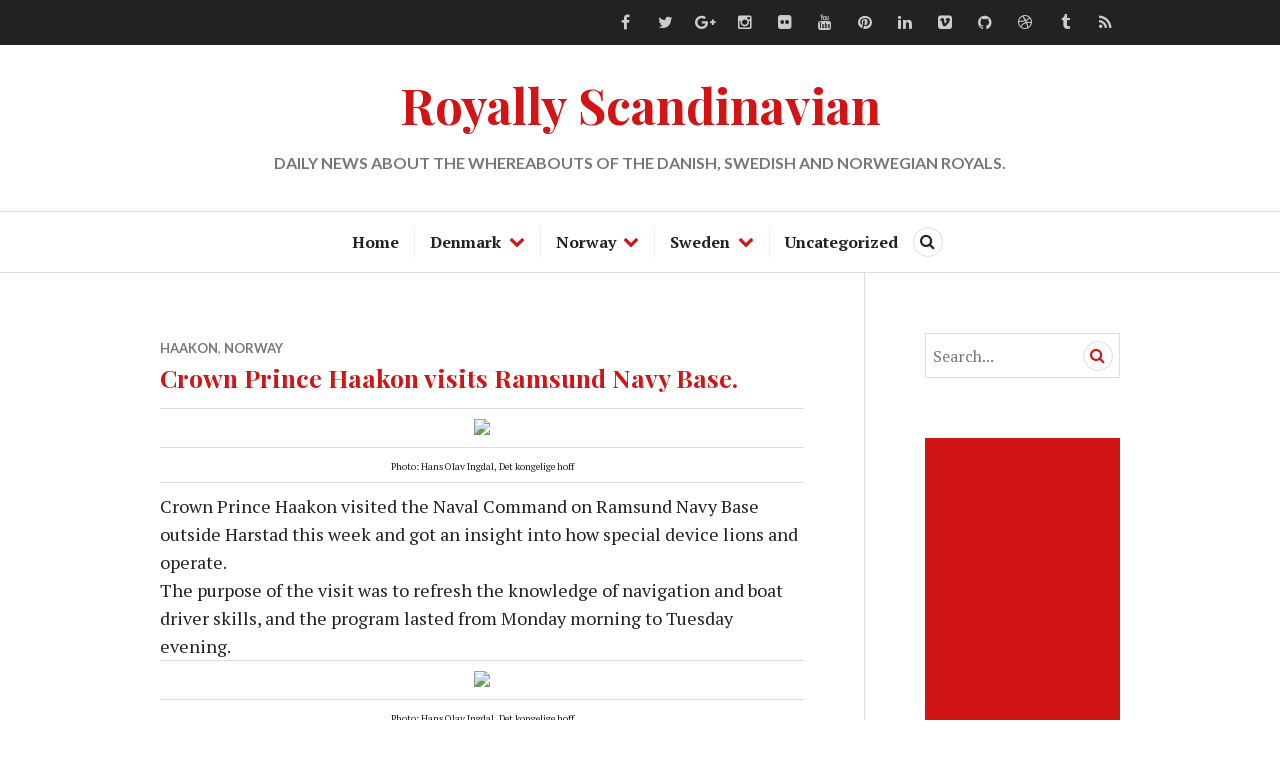

--- FILE ---
content_type: text/html; charset=UTF-8
request_url: https://royallyscandinavian.blogspot.com/2014/05/crown-prince-haakon-visits-ramsund-navy.html
body_size: 30921
content:
<!DOCTYPE html>
<html class='v2' dir='ltr' lang='en-US' xmlns='http://www.w3.org/1999/xhtml' xmlns:b='http://www.google.com/2005/gml/b' xmlns:data='http://www.google.com/2005/gml/data' xmlns:expr='http://www.google.com/2005/gml/expr'>
<head>
<link href='https://www.blogger.com/static/v1/widgets/335934321-css_bundle_v2.css' rel='stylesheet' type='text/css'/>
<meta charset='UTF-8'/>
<meta content='width=device-width, initial-scale=1' name='viewport'/>
<meta content='text/html; charset=UTF-8' http-equiv='Content-Type'/>
<meta content='blogger' name='generator'/>
<link href='https://royallyscandinavian.blogspot.com/favicon.ico' rel='icon' type='image/x-icon'/>
<link href='http://royallyscandinavian.blogspot.com/2014/05/crown-prince-haakon-visits-ramsund-navy.html' rel='canonical'/>
<link rel="alternate" type="application/atom+xml" title="Royally Scandinavian - Atom" href="https://royallyscandinavian.blogspot.com/feeds/posts/default" />
<link rel="alternate" type="application/rss+xml" title="Royally Scandinavian - RSS" href="https://royallyscandinavian.blogspot.com/feeds/posts/default?alt=rss" />
<link rel="service.post" type="application/atom+xml" title="Royally Scandinavian - Atom" href="https://www.blogger.com/feeds/831377518579072212/posts/default" />

<link rel="alternate" type="application/atom+xml" title="Royally Scandinavian - Atom" href="https://royallyscandinavian.blogspot.com/feeds/629252754715822658/comments/default" />
<!--Can't find substitution for tag [blog.ieCssRetrofitLinks]-->
<link href='http://www.kongehuset.no/aim/kongehuset2/files/9/a/2/4a33384547d17851a08957c927e605385c4aa74b8f/9a24a33384547d17851a08957c927e605385c4aa74b8f.jpg' rel='image_src'/>
<meta content='http://royallyscandinavian.blogspot.com/2014/05/crown-prince-haakon-visits-ramsund-navy.html' property='og:url'/>
<meta content='Crown Prince Haakon visits Ramsund Navy Base.' property='og:title'/>
<meta content='  Photo:  Hans Olav Ingdal, Det kongelige hoff   Crown Prince Haakon visited the Naval Command on Ramsund Navy Base outside Harstad this wee...' property='og:description'/>
<meta content='https://lh3.googleusercontent.com/blogger_img_proxy/[base64]w1200-h630-p-k-no-nu' property='og:image'/>
<link href='https://fonts.googleapis.com/css?family=PT+Serif:400,400italic,700,700italic&subset=latin,latin-ext,cyrillic-ext,cyrillic' rel='stylesheet' type='text/css'/>
<link href='https://fonts.googleapis.com/css?family=Playfair+Display:400,400italic,700,700italic&subset=latin,latin-ext,cyrillic' rel='stylesheet' type='text/css'/>
<link href='https://fonts.googleapis.com/css?family=Inconsolata:400,700&subset=latin,latin-ext' rel='stylesheet' type='text/css'/>
<link href='https://fonts.googleapis.com/css?family=Lato:400,400italic,700,700italic&subset=latin,latin-ext' rel='stylesheet' type='text/css'/>
<link href='https://maxcdn.bootstrapcdn.com/font-awesome/4.5.0/css/font-awesome.min.css' rel='stylesheet'/>
<title>Crown Prince Haakon visits Ramsund Navy Base. ~ Royally Scandinavian</title>
<!--[if lt IE 9]> <script src="http://html5shim.googlecode.com/svn/trunk/html5.js"></script> <![endif]-->
<style id='page-skin-1' type='text/css'><!--
/*
-----------------------------------------------
Template Name  : Canard
Author         : NewBloggerThemes.com
Author URL     : http://newbloggerthemes.com/
Theme URL      : http://newbloggerthemes.com/canard-blogger-template/
Created Date   : Monday, February 22, 2016
License        : GNU General Public License v2 or later
This template is free for both personal and commercial use, But to satisfy the 'attribution' clause of the license, you are required to keep the footer links intact which provides due credit to its authors.
----------------------------------------------- */
body#layout ul{list-style-type:none;list-style:none}
body#layout ul li{list-style-type:none;list-style:none}
body#layout #headerbwrap {height:auto;}
body#layout #content {}
body#layout .widget_searchnbt {display:none;}
body#layout .search-navigationnbt {display:none;}
body#layout .social-navigationnbt {display:none;}
body#layout .widget-areanbt {display:block;}
/* Variable definitions
====================
*/
/* Use this with templates/template-twocol.html */
.section,.widget{margin:0;padding:0;}
.section, .widget {margin:0px;padding:0px;line-height: 1.6;}
.widget ul, .widget li {margin:0px;padding:0px;line-height: 1.6;}
/*--------------------------------------------------------------
# Normalize
--------------------------------------------------------------*/
html{font-family:sans-serif;-webkit-text-size-adjust:100%;-ms-text-size-adjust:100%;}
body{margin:0;}
article,aside,details,figcaption,figure,footer,header,main,menu,nav,section,summary{display:block;}
audio,canvas,progress,video{display:inline-block;vertical-align:baseline;}
audio:not([controls]){display:none;height:0;}
[hidden],template{display:none;}
a{background-color:transparent;}
a:active,a:hover{outline:0;}
abbr[title]{border-bottom:1px dotted;}
b,strong{font-weight:bold;}
dfn{font-style:italic;}
div:focus{outline:none;}
h1{font-size:2em;margin:0.67em 0;}
mark{background:#ff0;color:#000;}
small{font-size:80%;}
sub,sup{font-size:75%;line-height:0;position:relative;vertical-align:baseline;}
sup{top:-0.5em;}
sub{bottom:-0.25em;}
img{border:0;}
svg:not(:root){overflow:hidden;}
figure{margin:0 0 30px;}
hr{box-sizing:content-box;height:0;}
pre{overflow:auto;}
code,kbd,pre,samp{font-family:monospace,monospace;font-size:1em;}
button,input,optgroup,select,textarea{border-radius:0;color:inherit;font:inherit;margin:0;}
button{overflow:visible;}
button,select{text-transform:none;}
button,html input[type="button"],input[type="reset"],input[type="submit"]{-webkit-appearance:button;cursor:pointer;}
button[disabled],html input[disabled]{cursor:default;}
button::-moz-focus-inner,input::-moz-focus-inner{border:0;padding:0;}
input{line-height:normal;}
input[type="checkbox"],input[type="radio"]{box-sizing:border-box;padding:0;}
input[type="number"]::-webkit-inner-spin-button,input[type="number"]::-webkit-outer-spin-button{height:auto;}
input[type="search"]{-webkit-appearance:none;box-sizing:content-box;}
input[type="search"]::-webkit-search-cancel-button,input[type="search"]::-webkit-search-decoration{-webkit-appearance:none;}
fieldset{border:1px solid #c0c0c0;margin:0 2px;padding:0.35em 0.625em 0.75em;}
legend{border:0;padding:0;}
textarea{overflow:auto;}
optgroup{font-weight:bold;}
table{border-collapse:collapse;border-spacing:0;}
td,th{padding:0;}
/*--------------------------------------------------------------
# FontAwesome
--------------------------------------------------------------*/
blockquote:before,.back-topnbt:before,.dropdown-togglenbt:before,.main-navigationnbt .menu-item-has-children > a:after,.menu-togglenbt:before,.search-formnbt:before,.search-togglenbt:before,.sidebar-togglenbt:before,.social-navigationnbt a:before{-webkit-font-smoothing:antialiased;-moz-osx-font-smoothing:grayscale;display:inline-block;font-family:FontAwesome;font-size:24px;font-style:normal;font-weight:normal;height:30px;line-height:1.25;speak:none;text-decoration:inherit;vertical-align:top;width:30px;}
/*--------------------------------------------------------------
# Typography
--------------------------------------------------------------*/
body,button,input,select,textarea{color:#222;font-family:"PT Serif",serif;font-size:16px;}
body{line-height:1.6;}
button,input,select,textarea{line-height:1.875;}
h1,h2,h3,h4,h5,h6{clear:both;font-family:"Playfair Display",serif;font-weight:bold;margin-top:0;}
h1{font-size:49px;line-height:1.225;margin-bottom:30px;}
h2{font-size:39px;line-height:1.54;margin-bottom:30px;}
h3{font-size:31px;line-height:1.452;margin-bottom:30px;}
h4{font-size:25px;line-height:1.2;margin-bottom:30px;}
h5{font-size:20px;line-height:1.5;margin-bottom:30px;}
h6{font-size:16px;line-height:1.5;margin-bottom:30px;}
h1 a,h2 a,h3 a,h4 a,h5 a,h6 a{font-weight:inherit;}
p{margin-top:0;margin-bottom:30px;}
dfn,cite,em,i{font-style:italic;}
cite{font-weight:bold;}
blockquote:before,blockquote:after,q:before,q:after{content:"";}
blockquote,q{quotes:"" "";}
blockquote{color:#555;font-style:italic;margin:0 0 30px;padding:0;position:relative;}
blockquote:before{color:#ddd;content:"\f10d";float:left;}
blockquote *{margin-bottom:0;}
blockquote blockquote{margin-left:30px;margin-top:30px;}
blockquote cite{font-style:normal;}
address{margin:0 0 30px;}
code,kbd,pre,tt,var{font-family:Inconsolata,monospace;}
pre{background:#eee;border-left:2px solid #d11415;max-width:100%;overflow:auto;padding:30px;}
abbr,acronym{border-bottom:1px dotted #222;cursor:help;}
mark,ins{background:#d11415;color:#fff;padding:0 0.2em;text-decoration:none;}
big{font-size:125%;}
/*--------------------------------------------------------------
# Elements
--------------------------------------------------------------*/
html{box-sizing:border-box;}
*,*:before,*:after{box-sizing:inherit;}
body{background:#fff;}
hr{background-color:#ddd;border:0;height:1px;margin-bottom:30px;}
ul,ol{margin:0 0 30px 0;padding:0;}
ul{list-style:square inside;}
ol{list-style:decimal inside;}
li > ul,li > ol{margin-bottom:0;margin-left:30px;}
dl{margin:0;}
dt{font-weight:bold;}
dd{margin:0 0 30px;}
img{height:auto;max-width:100%;}
table{border-top:1px solid #ddd;margin:0 0 30px;text-align:left;width:100%;}
caption,th{font-family:Lato,sans-serif;font-weight:bold;text-transform:uppercase;}
caption{color:#777;}
th,td{border-bottom:1px solid #ddd;padding:5px;}
thead{background:#eee;}
/*--------------------------------------------------------------
# Forms
--------------------------------------------------------------*/
button,input[type="button"],input[type="reset"],input[type="submit"]{background:#d11415;border:2px solid #d11415;color:#fff;font-family:Lato,sans-serif;font-weight:bold;padding:5.5px 13px;text-transform:uppercase;}
button:active,input[type="button"]:active,input[type="reset"]:active,input[type="submit"]:active,button:focus,input[type="button"]:focus,input[type="reset"]:focus,input[type="submit"]:focus,button:hover,input[type="button"]:hover,input[type="reset"]:hover,input[type="submit"]:hover{background:#fff;color:#d11415;outline:none;}
input[type="text"],input[type="email"],input[type="url"],input[type="password"],input[type="search"],textarea{-webkit-appearance:none;background:#fff;border:1px solid #ddd;border-radius:0;box-sizing:border-box;padding:6.5px;width:100%;}
input[type="text"]:focus,input[type="email"]:focus,input[type="url"]:focus,input[type="password"]:focus,input[type="search"]:focus,textarea:focus{box-shadow:inset 0 0 15px rgba(0,0,0,0.075);outline:none;}
/* Placeholder */
::input-placeholder{color:#777;}
::-webkit-input-placeholder{color:#777;}
:-moz-placeholder{color:#777;opacity:1;}
::-moz-placeholder{color:#777;opacity:1;}
:-ms-input-placeholder{color:#777;}
.search-formnbt{margin-bottom:30px;position:relative;}
.search-formnbt:before{background:#fff;border-radius:50%;color:#d11415;content:"\f002";font-size:16px;height:28px;line-height:28px;position:absolute;right:8.5px;top:8.5px;text-align:center;width:28px;}
.search-formnbt.hover:before{background:#eee;}
.search-formnbt .search-fieldnbt{padding-right:45px;}
.search-formnbt .search-submitnbt{background:transparent;border:1px solid #ddd;border-radius:50%;color:transparent;display:block;height:30px;overflow:hidden;padding:0;position:absolute;right:7.5px;top:7.5px;width:30px;z-index:2;}
.search-formnbt .search-submitnbt:active,.search-formnbt .search-submitnbt:focus,.search-formnbt .search-submitnbt:hover{background:transparent;border-color:#ddd;color:transparent;}
/*--------------------------------------------------------------
# Navigation
--------------------------------------------------------------*/
/*--------------------------------------------------------------
## Links
--------------------------------------------------------------*/
a{color:#d11415;font-weight:bold;text-decoration:none;}
a:active,a:focus,a:hover{color:inherit;outline:none;}
a:focus{outline:2px solid #ddd;}
a:visited{font-weight:normal;}
/*--------------------------------------------------------------
## Primary Menu
--------------------------------------------------------------*/
/* Menu Toggle */
.menu-togglenbt{background:#fff;border:1px solid #ddd;border-radius:50%;color:#222;height:45px;margin-top:-22.5px;padding:0;position:absolute;right:0;top:50%;width:45px;z-index:2;}
.menu-togglenbt:active,.menu-togglenbt:focus,.menu-togglenbt:hover{background:#eee;border-color:#ddd;color:#d11415;}
.menu-togglenbt:before{content:"\f0c9";font-size:12px;height:43px;line-height:43px;width:43px;}
.togglednbt .menu-togglenbt{background:#222;border-color:#222;color:#fff;}
.togglednbt .menu-togglenbt:active,.togglednbt .menu-togglenbt:focus,.togglednbt .menu-togglenbt:hover{background:#444;border-color:#444;}
.togglednbt .menu-togglenbt:before{content:"\f00d";}
/* Dropdown Toggle */
.dropdown-togglenbt{background:#fff;border:1px solid #ddd;border-radius:50%;color:#d11415;height:30px;margin-top:-15px;padding:0;position:absolute;right:0;top:50%;width:30px;z-index:1;}
.dropdown-togglenbt:active,.dropdown-togglenbt:focus,.dropdown-togglenbt:hover{background:#eee;border-color:#ddd;color:#d11415;}
.dropdown-togglenbt:before{content:"\f078";font-size:16px;height:28px;line-height:28px;width:28px;}
.dropdown-togglenbt.togglednbt:before{content:"\f077";}
/* Main Navigation */
.main-navigationnbt{font-size:16px;line-height:1.875;margin:0;z-index:2;}
.main-navigationnbt > div{display:none;}
.main-navigationnbt.togglednbt > div{background:#222;box-shadow:0 5px 15px rgba(0,0,0,0.075);display:block;position:absolute;top:100%;margin-top:8px;padding:7.5px;width:100%;left:0;z-index:9998;}
.main-navigationnbt.togglednbt > div:before{border-bottom:6px solid #222;border-left:6px solid transparent;border-right:6px solid transparent;top:-6px;content:"";display:block;right:16.5px;position:absolute;}
.main-navigationnbt > div > ul{background:#fff;border:1px solid #ddd;padding:30px;position:relative;}
.main-navigationnbt > div > ul > li:last-child{border-bottom:1px solid #eee;}
.main-navigationnbt ul{border-bottom:1px solid #eee;list-style:none;margin:0;padding-left:0;}
.main-navigationnbt li{border-top:1px solid #eee;padding-bottom:7.5px;padding-top:7.5px;position:relative;}
.main-navigationnbt ul ul{display:none;}
.main-navigationnbt ul.togglednbt{border-bottom:0;display:block;margin-bottom:-7.5px;margin-top:7.5px;padding-left:30px;}
.main-navigationnbt a{color:#222;display:block;text-decoration:none;}
.main-navigationnbt a:active,.main-navigationnbt a:focus,.main-navigationnbt a:hover{color:#d11415;}
.main-navigationnbt .page_item_has_children > a,.main-navigationnbt .menu-item-has-children > a{padding-right:45px;position:relative;}
.main-navigationnbt .current_page_item > a,.main-navigationnbt .current-menu-item > a,.main-navigationnbt .current_page_ancestor > a{color:#d11415;}
/*--------------------------------------------------------------
## Social Menu
--------------------------------------------------------------*/
.social-navigationnbt{background:#222;border-bottom:1px solid #444;display:block;padding:7.5px 0;text-align:center;overflow:hidden;}
.social-navigationnbt > div{display:block;display:-webkit-box;display:-moz-box;display:-ms-flexbox;display:-webkit-flex;display:flex;-webkit-justify-content:center;justify-content:center;}
.social-navigationnbt ul{display:block;margin:0;padding:0;}
.social-navigationnbt li{display:block;float:left;margin:0 5px;line-height:1;}
.social-navigationnbt.bottom-socialnbt li{float:none;display:inline-block;}
.social-navigationnbt li:first-child{margin-left:0;}
.social-navigationnbt li:last-child{margin-right:0;}
.social-navigationnbt a{display:block;position:relative;width:30px;height:30px;color:#ccc;}
.social-navigationnbt a:before{height:30px;font-size:24px;line-height:30px;width:30px;}
.social-navigationnbt a:active,.social-navigationnbt a:focus,.social-navigationnbt a:hover{color:#fff;}
.social-navigationnbt a:focus{outline-color:#555;}
.social-navigationnbt a:before{content:"\f1e0";}
.social-navigationnbt a[href*="codepen.io"]:before{content:"\f1cb";}
.social-navigationnbt a[href*="digg.com"]:before{content:"\f1a6";}
.social-navigationnbt a[href*="dribbble.com"]:before{content:"\f17d";}
.social-navigationnbt a[href*="dropbox.com"]:before{content:"\f16b";}
.social-navigationnbt a[href*="mailto:"]:before{content:"\f0e0";}
.social-navigationnbt a[href*="facebook.com"]:before{content:"\f09a";}
.social-navigationnbt a[href*="flickr.com"]:before{content:"\f16e";}
.social-navigationnbt a[href*="foursquare.com"]:before{content:"\f180";}
.social-navigationnbt a[href*="github.com"]:before{content:"\f09b";}
.social-navigationnbt a[href*="plus.google.com"]:before{content:"\f0d5";}
.social-navigationnbt a[href*="instagram.com"]:before{content:"\f16d";}
.social-navigationnbt a[href*="linkedin.com"]:before{content:"\f0e1";}
.social-navigationnbt a[href*="pinterest.com"]:before{content:"\f0d2";}
.social-navigationnbt a[href*="reddit.com"]:before{content:"\f1a1";}
.social-navigationnbt a[href$="/feeds/posts/default"]:before{content:"\f09e";}
.social-navigationnbt a[href*="spotify.com"]:before{content:"\f1bc";}
.social-navigationnbt a[href*="stumbleupon.com"]:before{content:"\f1a4";}
.social-navigationnbt a[href*="tumblr.com"]:before{content:"\f173";}
.social-navigationnbt a[href*="twitch.tv"]:before{content:"\f1e8";}
.social-navigationnbt a[href*="twitter.com"]:before{content:"\f099";}
.social-navigationnbt a[href*="vimeo.com"]:before{content:"\f194";}
.social-navigationnbt a[href*="wordpress.com"]:before,.social-navigationnbt a[href*="wordpress.org"]:before{content:"\f19a";}
.social-navigationnbt a[href*="youtube.com"]:before{content:"\f167";}
/*--------------------------------------------------------------
## Secondary Menu
--------------------------------------------------------------*/
.secondary-navigationnbt{font-size:13px;line-height:1.845;padding:0 15px 0 0;text-align:center;}
.secondary-navigationnbt ul{display:block;margin:0;padding:3px 0;}
.secondary-navigationnbt li{display:block;float:left;margin:0;padding:0 10px;}
.secondary-navigationnbt li:first-child{padding-left:0;}
.secondary-navigationnbt li:last-child{padding-right:0;}
.secondary-navigationnbt li + li{border-left:1px solid #444;}
.secondary-navigationnbt a{display:block;position:relative;color:#ccc;}
.secondary-navigationnbt a:active,.secondary-navigationnbt a:focus,.secondary-navigationnbt a:hover{color:#fff;}
.secondary-navigationnbt a:focus{outline-color:#555;}
/*--------------------------------------------------------------
## Footer Menu
--------------------------------------------------------------*/
.footer-navigationnbt{border-top:1px solid #ddd;display:block;font-size:13px;line-height:1.845;padding:15px 0;text-align:center;}
.footer-navigationnbt > div{display:block;display:-webkit-box;display:-moz-box;display:-ms-flexbox;display:-webkit-flex;display:flex;-webkit-justify-content:center;justify-content:center;}
.footer-navigationnbt ul{display:block;margin:0;padding:0;}
.footer-navigationnbt li{display:block;margin:0;}
.footer-navigationnbt a{display:block;padding:3px 0;position:relative;color:#777;}
.footer-navigationnbt a:active,.footer-navigationnbt a:focus,.footer-navigationnbt a:hover{color:#d11415;}
/*--------------------------------------------------------------
## Bottom Menu
--------------------------------------------------------------*/
.bottom-navigationnbt{background:#222;border-bottom:1px solid #444;display:block;font-size:13px;line-height:1.845;padding:15px 0;text-align:center;}
.bottom-navigationnbt ul{display:block;margin:0;}
.bottom-navigationnbt li{display:block;margin:0;}
.bottom-navigationnbt a{display:block;padding:3px 0;position:relative;color:#ccc;}
.bottom-navigationnbt a:active,.bottom-navigationnbt a:focus,.bottom-navigationnbt a:hover{color:#fff;}
.bottom-navigationnbt a:focus{outline-color:#555;}
/*--------------------------------------------------------------
# Accessibility
--------------------------------------------------------------*/
.screen-reader-text{clip:rect(1px,1px,1px,1px);position:absolute!important;height:1px;width:1px;overflow:hidden;}
.screen-reader-text:focus{background-color:#fff;border-radius:0;box-shadow:0 0 2px 2px rgba(0,0,0,0.7);clip:auto!important;color:#21759b;display:block;font-size:14px;font-size:0.875rem;font-weight:bold;height:auto;left:5px;line-height:normal;padding:15px 23px 14px;text-decoration:none;top:5px;width:auto;z-index:100000;}
/*--------------------------------------------------------------
# Clearings
--------------------------------------------------------------*/
.clear:before,.clear:after,.entry-content:before,.entry-content:after,.entry-metanbt:before,.entry-metanbt:after,.footer-navigationnbt > div:before,.footer-navigationnbt > div:after,.footer-widgetnbt:before,.footer-widgetnbt:after,.hentry:before,.hentry:after,.main-navigationnbt ul:before,.main-navigationnbt ul:after,.site-headernbt:before,.site-headernbt:after,.site-contentnbt:before,.site-contentnbt:after,.site-content-innernbt:before,.site-content-innernbt:after,.site-footernbt:before,.site-footernbt:after,.site-top-innernbt:before,.site-top-innernbt:after,.social-navigationnbt > div:before,.social-navigationnbt > div:after,.secondary-navigationnbt > div:before,.secondary-navigationnbt > div:after{content:"";display:table;}
.clear:after,.entry-content:after,.entry-metanbt:after,.footer-navigationnbt > div:after,.footer-widgetnbt:after,.hentry:after,.main-navigationnbt ul:after,.site-headernbt:after,.site-contentnbt:after,.site-content-innernbt:after,.site-footernbt:after,.site-top-innernbt:after,.social-navigationnbt > div:after,.secondary-navigationnbt > div:after{clear:both;}
/*--------------------------------------------------------------
# Widgets
--------------------------------------------------------------*/
#secondarynbt .widget{font-size:16px;line-height:1.5;margin:0;padding:0 0 30px 0;word-break:break-word;}
#tertiarynbt .widget{font-size:16px;line-height:1.5;padding:0 0 30px 0;word-break:break-word;}
#secondarynbt .widget h2{font-size:25px;line-height:1.2;margin-bottom:30px;}
#tertiarynbt .widget h2{font-size:25px;line-height:1.2;margin-bottom:30px;}
#secondarynbt .widget select{margin-bottom:30px;max-width:100%;}
#tertiarynbt .widget select{margin-bottom:30px;max-width:100%;}
.widget-areanbt:before{background:#ddd;content:"";display:block;height:1px;left:0;margin-top:-30px;position:absolute;width:100%;}
/* Sidebar Toggle */
.sidebar-togglenbt{background:#fff;border:1px solid #ddd;border-radius:50%;color:#222;height:45px;margin-bottom:30px;margin-left:-22.5px;padding:0;position:relative;left:50%;width:45px;z-index:1;}
.sidebar-togglenbt:active,.sidebar-togglenbt:focus,.sidebar-togglenbt:hover{background:#eee;border-color:#ddd;color:#d11415;}
.sidebar-togglenbt.togglednbt{background:#222;border-color:#222;color:#fff;}
.sidebar-togglenbt.togglednbt:active,.sidebar-togglenbt.togglednbt:focus,.sidebar-togglenbt.togglednbt:hover{background:#444;border-color:#444;}
.sidebar-togglenbt:before{content:"\f141";font-size:16px;height:43px;line-height:43px;width:43px;}
.togglednbt.sidebar-togglenbt:before{content:"\f00d";}
.widget-areanbt{display:none;}
.togglednbt.widget-areanbt{display:block;}
/* Footer Widget */
.footer-widgetnbt{border-top:1px solid #ddd;padding:30px 0 0;}
.footer-widget-innernbt .widget{border-bottom:1px solid #ddd;margin-bottom:30px;}
.footer-widget-innernbt .widget:last-of-type{border-bottom:0;margin-bottom:0;}
.footer-widget-innernbt .widget:nth-of-type(4n+1){clear:left;margin-left:0;}
.footer-widget-innernbt .widget:nth-of-type(4n+4){clear:right;margin-right:0;}
/*--------------------------------------------------------------
# Content
--------------------------------------------------------------*/
/*--------------------------------------------------------------
## Grid
--------------------------------------------------------------*/
.bottom-navigationnbt > div,.bottom-socialnbt > div,.entry-header-inner,.footer-navigationnbt > div,.footer-widget-innernbt,.search-navigation-innernbt,.site-branding,.site-content-innernbt,.site-infonbt,.site-top-innernbt{width:90%;}
.bottom-navigationnbt > div,.bottom-socialnbt > div,.entry-header-inner,.footer-navigationnbt > div,.footer-widget-innernbt,.header-image-inner,.search-navigation-innernbt,.site-branding,.site-content-innernbt,.site-infonbt,.site-top-innernbt{margin:0 auto;}
.site-mainnbt,.widget-areanbt{padding-top:30px;padding-bottom:30px;}
/*--------------------------------------------------------------
## Header
--------------------------------------------------------------*/
.site-headernbt{border-bottom:1px solid #ddd;padding:30px 0;position:relative;width:100%;}
.site-topnbt{background:#222;color:#ccc;display:none;margin-bottom:30px;margin-top:-30px;padding:7.5px 0;}
/* Search Navigation */
.search-navigationnbt{position:absolute;top:30px;left:0;width:100%;}
.search-navigation-innernbt{position:relative;}
.search-headernbt{min-width:30px;}
.search-togglenbt{background:transparent;border:1px solid #ddd;border-radius:50%;color:#222;height:45px;padding:0;position:relative;width:45px;z-index:2;}
.search-togglenbt:active,.search-togglenbt:focus,.search-togglenbt:hover{background:#eee;border-color:#ddd;color:#d11415;}
.search-togglenbt:before{content:"\f002";font-size:16px;height:43px;line-height:43px;width:43px;}
.togglednbt .search-togglenbt{background:#222;border-color:#222;color:#fff;}
.togglednbt .search-togglenbt:active,.togglednbt .search-togglenbt:focus,.togglednbt .search-togglenbt:hover{background:#444;border-color:#444;}
.togglednbt .search-togglenbt:before{content:"\f00d";font-size:12px;}
.search-headernbt .search-formnbt{display:none;position:absolute;right:0;z-index:1;}
.search-headernbt.togglednbt .search-formnbt{display:block;}
.search-headernbt .search-formnbt{background:#222;box-shadow:0 5px 15px rgba(0,0,0,0.075);margin-top:8px;padding:7.5px;width:100%;}
.search-headernbt.togglednbt .search-togglenbt:after{border-bottom:6px solid #222;border-left:6px solid transparent;border-right:6px solid transparent;bottom:-9px;content:"";display:block;left:50%;margin-left:-6px;position:absolute;}
.search-headernbt .search-formnbt:before{right:16px;top:16px;}
.search-headernbt .search-formnbt .search-submitnbt{right:15px;top:15px;}
/* Site Branding */
.site-branding{align-items:center;display:block;display:-webkit-box;display:-moz-box;display:-ms-flexbox;display:-webkit-flex;display:flex;-webkit-flex-direction:column;flex-direction:column;-webkit-justify-content:center;justify-content:center;min-height:45px;position:relative;text-align:center;word-break:break-word;z-index:1;}
.site-titlenbt{color:#d11415;font-size:25px;line-height:1.2;margin:0 60px;padding:0;}
.site-titlenbt a{color:inherit;}
.site-titlenbt a:active,.site-titlenbt a:focus,.site-titlenbt a:hover{color:#222;}
.site-descriptionnbt{color:#777;font-family:Lato,sans-serif;font-size:16px;line-height:1.875;margin:0 60px;padding:3px 0;text-transform:uppercase;}
/* Site Social */
.site-socialnbt{background:#222;border-bottom:1px solid #444;padding:7.5px 0;}
.site-social-innernbt{display:block;display:-webkit-box;display:-moz-box;display:-ms-flexbox;display:-webkit-flex;display:flex;-webkit-justify-content:center;justify-content:center;}
/*--------------------------------------------------------------
## Footer
--------------------------------------------------------------*/
.site-footernbt{background:#222;padding:7.5px 0;position:relative;}
.site-infonbt{color:#ccc;font-size:13px;line-height:1.845;padding:3px 0;text-align:center;}
.site-infonbt a{color:#ccc;}
.site-infonbt a:active,.site-infonbt a:focus,.site-infonbt a:hover{color:#fff;}
.site-infonbt a:focus{outline-color:#555;}
.site-infonbt .sep{color:#444;font-size:16px;line-height:1.5;vertical-align:bottom;}
.site-infonbt .sep:hover{-webkit-transform:rotate(360deg);transform:rotate(360deg);}
/*--------------------------------------------------------------
## Posts & Pages
--------------------------------------------------------------*/
.hentry{margin:0 0 30px;}
.blognbt .hentry{border-top:1px solid #eee;padding-top:30px;}
.blognbt .hentry:first-of-type{border-top:0;margin-top:-30px;}
.bylinenbt img{border-radius:50%;float:left;margin-right:5px;}
.entry-content{margin:0 0 10px 0;}
.more-linknbt{white-space:nowrap;}
/* Entry Header */
.blognbt .hentry .entry-title{font-size:25px;line-height:1.2;margin:0 0 15px 0;}
.blognbt .hentry.type-page .entry-title{margin:0;}
/* Entry Meta */
.entry-metanbt{font-family:Lato,sans-serif;font-size:13px;line-height:1.54;padding:5px 0;text-transform:uppercase;}
.content-areanbt .entry-metanbt,.content-areanbt .entry-metanbt a{color:#777;}
.content-areanbt .entry-metanbt a:active,.content-areanbt .entry-metanbt a:focus,.content-areanbt .entry-metanbt a:hover{color:#222;}
/* Entry Footer */
.entry-footer{color:#777;display:block;float:left;font-family:Lato,sans-serif;font-size:13px;font-weight:bold;line-height:1.54;margin-bottom:30px;text-transform:uppercase;width:100%;}
.page .entry-footer{float:none;margin-bottom:0;width:100%;}
.entry-footer a{color:#777;}
.entry-footer a:active,.entry-footer a:focus,.entry-footer a:hover{color:#222;}
.entry-footer .bylinenbt,.entry-footer .cat-linksnbt,.entry-footer .comments-linknbt,.entry-footer .edit-linknbt,.entry-footer .posted-onnbt{border-top:1px solid #eee;display:block;padding:5px 0;}
.entry-footer > span:last-of-type{border-bottom:1px solid #eee;}
.entry-footer .cat-linksnbt,.entry-footer .comments-linknbt{float:none;}
/*--------------------------------------------------------------
# Media
--------------------------------------------------------------*/
embed,iframe,object,video,.fb_iframe_widget,.video-player,.wp-audio-shortcode{margin-bottom:30px;max-width:100%;}
/*--------------------------------------------------------------
# Transitions
--------------------------------------------------------------*/
button,input,textarea,.search-formnbt:before,.sitenbt,.site-infonbt .sep{transition:all 350ms ease-in-out;}
a{transition:color 350ms ease-in-out,background-color 350ms ease-in-out;}
/*--------------------------------------------------------------
# Responsive
--------------------------------------------------------------*/
/*--------------------------------------------------------------
## x >= 600px
--------------------------------------------------------------*/
@media screen and (min-width: 600px) {
.site-logo-link{max-width:580px;}
.menu-togglenbt{height:60px;margin-top:-30px;width:60px;}
.menu-togglenbt:before{font-size:16px;height:58px;line-height:58px;width:58%;}
.main-navigationnbt.togglednbt > div:before{right:24px;}
.sidebar-togglenbt{height:60px;margin-bottom:60px;margin-left:-30px;width:60px;}
.sidebar-togglenbt:before{height:58px;line-height:58px;width:58px;}
#secondarynbt .widget{padding-bottom:30px;}
#tertiarynbt .widget{padding-bottom:30px;}
.footer-widgetnbt{padding-top:60px;}
.footer-widget-innernbt .widget{border-bottom:0;margin-bottom:0;}
.site-mainnbt,.widget-areanbt{padding-top:60px;}
.widget-areanbt:before{margin-top:-60px;}
.site-branding{min-height:60px;}
.site-descriptionnbt,.site-titlenbt{margin:0 90px;}
.site-titlenbt{font-size:31px;line-height:1.452;}
.search-togglenbt{height:60px;width:60px;}
.search-togglenbt:before{font-size:24px;height:58px;line-height:58px;width:58px;}
.togglednbt .search-togglenbt:before{font-size:16px;}
.blognbt .hentry{margin-bottom:60px;padding-top:60px;}
.blognbt .hentry:first-of-type{margin-top:-60px;}
}
/*--------------------------------------------------------------
## x >= 768px
--------------------------------------------------------------*/
@media screen and (min-width: 768px) {
body{font-size:18px;}
.bottom-navigationnbt > div,.bottom-socialnbt > div,.entry-header-inner,.footer-navigationnbt > div,.footer-widget-innernbt,.search-navigation-innernbt,.site-branding,.site-content-innernbt,.site-infonbt,.site-top-innernbt{width:648px;}
.footer-widget-innernbt .widget{width:294px;}
.footer-widget-innernbt .widget{float:left;}
.footer-widget-innernbt .widget{margin-left:30px;margin-right:30px;}
.footer-widget-innernbt .widget:nth-of-type(even){clear:right;margin-right:0;}
.footer-widget-innernbt .widget:nth-of-type(odd){clear:left;margin-left:0;}
.site-titlenbt{font-size:49px;line-height:1.225;}
}
/*--------------------------------------------------------------
## x >= 840px
--------------------------------------------------------------*/
@media screen and (min-width: 840px) {
.bottom-navigationnbt > div,.bottom-socialnbt > div,.entry-header-inner,.footer-navigationnbt > div,.footer-widget-innernbt,.search-navigation-innernbt,.site-branding,.site-content-innernbt,.site-infonbt,.site-top-innernbt{width:720px;}
.footer-widget-innernbt .widget{width:330px;}
}
/*--------------------------------------------------------------
## x >= 960px
--------------------------------------------------------------*/
@media screen and (min-width: 960px) {
.menu-togglenbt{display:none;}
.main-navigationnbt{float:left;}
.main-navigationnbt{z-index:1;}
.main-navigationnbt > div{display:block;margin:0 auto;width:auto;}
.main-navigationnbt.togglednbt > div{background:#fff;border:0;box-shadow:none;position:relative;top:auto;margin-top:0;width:100%;left:auto;padding:0;z-index:9998;}
.main-navigationnbt > div:before{background:#fff;content:"";display:block;height:100%;position:absolute;width:1px;z-index:1;}
.main-navigationnbt > div > ul{border:0;padding:0;}
.main-navigationnbt > div > ul > li:last-child{border-bottom:0;}
.main-navigationnbt ul{border-bottom:0;}
.main-navigationnbt ul.togglednbt{border-bottom:0;display:none;margin-bottom:0;margin-top:0;padding-left:0;}
.main-navigationnbt li{border-top:0;float:left;padding:0 15px;}
.main-navigationnbt .nav-menu > li + li{border-left:1px solid #eee;}
.main-navigationnbt .menu-item-has-children{padding-right:38.5px;position:relative;}
.main-navigationnbt .page_item_has_children > a,.main-navigationnbt .menu-item-has-children > a{padding-right:0;position:static;}
.main-navigationnbt .menu-item-has-children > a:after{color:#d11415;content:"\f078";font-size:16px;height:16px;line-height:1;margin-top:-8px;position:absolute;top:50%;right:15px;width:16px;}
.main-navigationnbt ul ul .menu-item-has-children > a:after{-webkit-transform:rotate(-90deg);transform:rotate(-90deg);}
.main-navigationnbt ul ul{background:#fff;border:1px solid #ddd;box-shadow:0 5px 15px rgba(0,0,0,0.075);float:left;padding:15px 0;position:absolute;top:1.875em;left:-999em;z-index:99999;}
.main-navigationnbt ul ul ul{left:-999em;top:-16px;}
.main-navigationnbt ul ul a{width:208px;}
.main-navigationnbt ul ul li{background:#fff;}
.main-navigationnbt ul li:hover > ul,.main-navigationnbt ul .focus > ul{display:block;left:auto;margin-left:-16px;}
.main-navigationnbt ul ul li:hover > ul,.main-navigationnbt ul ul .focus > ul{left:100%;}
.bottom-socialnbt{display:none;}
.social-navigationnbt{border-bottom:0;float:right;padding-bottom:0;padding-left:15px;padding-top:0;}
.social-navigationnbt a:before{font-size:16px;}
.secondary-navigationnbt{display:block;float:left;}
.bottom-navigationnbt{display:none;}
.footer-navigationnbt ul{padding:3px 0;}
.footer-navigationnbt li{border-top:0;float:left;padding:0 10px;}
.footer-navigationnbt li:first-child{padding-left:0;}
.footer-navigationnbt li:last-child{padding-right:0;}
.footer-navigationnbt li + li{border-left:1px solid #eee;}
.footer-navigationnbt a{padding:0;}
.sidebar-togglenbt{display:none;}
.widget-areanbt{display:block;}
.entry-header-inner,.footer-navigationnbt > div,.footer-widget-innernbt,.header-image-inner,.search-navigation-innernbt,.site-branding,.site-content-innernbt,.site-infonbt,.site-top-innernbt{width:840px;}
.site-mainnbt{width:615px;}
.widget-areanbt{width:226px;}
.footer-widget-innernbt .widget{width:165px;}
.site-mainnbt{border-right:1px solid #ddd;float:left;padding-right:60px;}
.widget-areanbt{border-left:1px solid #ddd;float:right;margin-left:-1px;padding-left:60px;padding-top:60px;}
.widget-areanbt:before{display:none;}
.footer-widget-innernbt .widget:nth-of-type(even),.footer-widget-innernbt .widget:nth-of-type(odd){clear:none;margin-left:30px;margin-right:30px;}
.footer-widget-innernbt .widget:nth-of-type(4n+1){clear:left;margin-left:0;}
.footer-widget-innernbt .widget:nth-of-type(4n+4){clear:right;margin-right:0;}
.no-site-branding .site-headernbt{padding-top:0;}
.site-topnbt{display:block;}
.no-site-branding .site-topnbt{margin:0;}
.site-branding{min-height:0;}
.site-descriptionnbt,.site-titlenbt{padding-left:0;padding-right:0;}
.search-navigationnbt{border-top:1px solid #ddd;margin-bottom:-15px;margin-top:30px;padding-top:15px;position:relative;top:auto;}
.no-site-branding .site-branding + .search-navigationnbt{margin-top:0;}
.search-navigation-innernbt{align-items:center;-webkit-align-items:center;display:block;display:-webkit-box;display:-moz-box;display:-ms-flexbox;display:-webkit-flex;display:flex;-webkit-justify-content:center;justify-content:center;}
.search-togglenbt{height:30px;width:30px;z-index:0;}
.search-togglenbt:before{font-size:16px;height:28px;line-height:28px;width:28px;}
.search-headernbt.togglednbt .search-togglenbt:before{font-size:12px;}
.header-image{border-top:1px solid #ddd;margin:30px 0 -15px;padding:30px 0 15px;}
.no-site-branding .header-image{margin-top:0;}
}
/*--------------------------------------------------------------
## x >= 1080px
--------------------------------------------------------------*/
@media screen and (min-width: 1080px) {
.entry-header-inner,.footer-navigationnbt > div,.footer-widget-innernbt,.header-image-inner,.search-navigation-innernbt,.site-branding,.site-content-innernbt,.site-infonbt,.site-top-innernbt{width:960px;}
.site-mainnbt{width:705px;}
.widget-areanbt{width:256px;}
.footer-widget-innernbt .widget{width:195px;}
}
/*--------------------------------------------------------------
## x >= 1380px
--------------------------------------------------------------*/
@media screen and (min-width: 1380px) {
.entry-header-inner,.footer-navigationnbt > div,.footer-widget-innernbt,.header-image-inner,.search-navigation-innernbt,.site-branding,.site-content-innernbt,.site-infonbt,.site-top-innernbt{width:1260px;}
.site-mainnbt{width:930px;}
.widget-areanbt{width:331px;}
.entry-footer,.footer-widget-innernbt .widget{width:270px;}
}
h2.date-header{margin:10px 0;display:none;}
.main .widget{margin:0 0 5px;padding:0 0 2px;}
.main .Blog{border-bottom-width:0;}
#header .description{}
#comments{padding:10px;margin-bottom:20px;}
#comments h4{font-size:22px;margin-bottom:10px;}
.deleted-comment{font-style:italic;color:gray;}
#blog-pager-newer-link{float:left;}
#blog-pager-older-link{float:right;}
#blog-pager{text-align:center;padding:5px;margin:10px 0;}
.feed-links{clear:both;}
.comment-form{}
#navbar-iframe{height:0;visibility:hidden;display:none;}
.author-profile{background:#f6f6f6;border:1px solid #eee;margin:10px 0 10px 0;padding:8px;overflow:hidden;}
.author-profile img{border:1px solid #ddd;float:left;margin-right:10px;}
.post-iconspbt{margin:5px 0 0 0;padding:0;}
.post-locationpbt{margin:5px 0;padding:0;}
.related-postbwrap{margin:10px auto 0;}
.related-postbwrap h4{font-weight:bold;margin:0 0 .5em;}
.related-post-style-2,.related-post-style-2 li{list-style:none;margin:0;padding:0;}
.related-post-style-2 li{border-top:1px solid #eee;overflow:hidden;padding:10px 0;}
.related-post-style-2 li:first-child{border-top:none;}
.related-post-style-2 .related-post-item-thumbnail{width:80px;height:80px;max-width:none;max-height:none;background-color:transparent;border:none;float:left;margin:2px 10px 0 0;padding:0;}
.related-post-style-2 .related-post-item-title{font-weight:bold;font-size:100%;}
.related-post-style-2 .related-post-item-summary{display:block;}
.related-post-style-3,.related-post-style-3 li{margin:0;padding:0;list-style:none;word-wrap:break-word;overflow:hidden;}
.related-post-style-3 .related-post-item{display:block;float:left;width:160px;height:auto;padding:10px;border-left:0 solid #eee;margin-bottom:-989px;padding-bottom:999px;}
.related-post-style-3 .related-post-item:first-child{border-left:none;}
.related-post-style-3 .related-post-item-thumbnail{display:block;margin:0 0 10px;width:160px;height:auto;max-width:100%;max-height:none;background-color:transparent;border:none;padding:0;}
.related-post-style-3 .related-post-item-title{font-weight:normal;text-decoration:none;}
.pbtsharethisbutt{overflow:hidden;padding:5px 0 0;margin:0;text-transform:none;float:left;}
.pbtsharethisbutt a {padding-left:5px;padding-right:5px;}
.separator a[style="margin-left: 1em; margin-right: 1em;"] {margin-left: auto!important;margin-right: auto!important;}
.separator a[style="clear: left; float: left; margin-bottom: 1em; margin-right: 1em;"] {clear: none !important; float: none !important; margin-bottom: 0em !important; margin-right: 0em !important;}
.separator a[style="clear: left; float: left; margin-bottom: 1em; margin-right: 1em;"] img {float: left !important; margin: 0px 10px 10px 0px;}
.separator a[style="clear: right; float: right; margin-bottom: 1em; margin-left: 1em;"] {clear: none !important; float: none !important; margin-bottom: 0em !important; margin-left: 0em !important;}
.separator a[style="clear: right; float: right; margin-bottom: 1em; margin-left: 1em;"] img {float: right !important; margin: 0px 0px 10px 10px;}
.PopularPosts .widget-content ul li{padding:6px 0;}
.reaction-buttons table{border:none;margin-bottom:5px;}
.reaction-buttons table,.reaction-buttons td{border:none!important;}
.pbtthumbimg{float:left;margin:0 10px 5px 0;padding:4px;border:0 solid #eee;background:none;width:200px;height:auto;}
.status-msg-wrap{font-size:110%;width:90%;margin:10px auto 40px;position:relative;}

--></style>
<script src='https://ajax.googleapis.com/ajax/libs/jquery/1.11.3/jquery.min.js' type='text/javascript'></script>
<script type='text/javascript'>
//<![CDATA[

/*! jQuery Migrate v1.2.1 | (c) 2005, 2013 jQuery Foundation, Inc. and other contributors | jquery.org/license */
jQuery.migrateMute===void 0&&(jQuery.migrateMute=!0),function(e,t,n){function r(n){var r=t.console;i[n]||(i[n]=!0,e.migrateWarnings.push(n),r&&r.warn&&!e.migrateMute&&(r.warn("JQMIGRATE: "+n),e.migrateTrace&&r.trace&&r.trace()))}function a(t,a,i,o){if(Object.defineProperty)try{return Object.defineProperty(t,a,{configurable:!0,enumerable:!0,get:function(){return r(o),i},set:function(e){r(o),i=e}}),n}catch(s){}e._definePropertyBroken=!0,t[a]=i}var i={};e.migrateWarnings=[],!e.migrateMute&&t.console&&t.console.log&&t.console.log("JQMIGRATE: Logging is active"),e.migrateTrace===n&&(e.migrateTrace=!0),e.migrateReset=function(){i={},e.migrateWarnings.length=0},"BackCompat"===document.compatMode&&r("jQuery is not compatible with Quirks Mode");var o=e("<input/>",{size:1}).attr("size")&&e.attrFn,s=e.attr,u=e.attrHooks.value&&e.attrHooks.value.get||function(){return null},c=e.attrHooks.value&&e.attrHooks.value.set||function(){return n},l=/^(?:input|button)$/i,d=/^[238]$/,p=/^(?:autofocus|autoplay|async|checked|controls|defer|disabled|hidden|loop|multiple|open|readonly|required|scoped|selected)$/i,f=/^(?:checked|selected)$/i;a(e,"attrFn",o||{},"jQuery.attrFn is deprecated"),e.attr=function(t,a,i,u){var c=a.toLowerCase(),g=t&&t.nodeType;return u&&(4>s.length&&r("jQuery.fn.attr( props, pass ) is deprecated"),t&&!d.test(g)&&(o?a in o:e.isFunction(e.fn[a])))?e(t)[a](i):("type"===a&&i!==n&&l.test(t.nodeName)&&t.parentNode&&r("Can't change the 'type' of an input or button in IE 6/7/8"),!e.attrHooks[c]&&p.test(c)&&(e.attrHooks[c]={get:function(t,r){var a,i=e.prop(t,r);return i===!0||"boolean"!=typeof i&&(a=t.getAttributeNode(r))&&a.nodeValue!==!1?r.toLowerCase():n},set:function(t,n,r){var a;return n===!1?e.removeAttr(t,r):(a=e.propFix[r]||r,a in t&&(t[a]=!0),t.setAttribute(r,r.toLowerCase())),r}},f.test(c)&&r("jQuery.fn.attr('"+c+"') may use property instead of attribute")),s.call(e,t,a,i))},e.attrHooks.value={get:function(e,t){var n=(e.nodeName||"").toLowerCase();return"button"===n?u.apply(this,arguments):("input"!==n&&"option"!==n&&r("jQuery.fn.attr('value') no longer gets properties"),t in e?e.value:null)},set:function(e,t){var a=(e.nodeName||"").toLowerCase();return"button"===a?c.apply(this,arguments):("input"!==a&&"option"!==a&&r("jQuery.fn.attr('value', val) no longer sets properties"),e.value=t,n)}};var g,h,v=e.fn.init,m=e.parseJSON,y=/^([^<]*)(<[\w\W]+>)([^>]*)$/;e.fn.init=function(t,n,a){var i;return t&&"string"==typeof t&&!e.isPlainObject(n)&&(i=y.exec(e.trim(t)))&&i[0]&&("<"!==t.charAt(0)&&r("$(html) HTML strings must start with '<' character"),i[3]&&r("$(html) HTML text after last tag is ignored"),"#"===i[0].charAt(0)&&(r("HTML string cannot start with a '#' character"),e.error("JQMIGRATE: Invalid selector string (XSS)")),n&&n.context&&(n=n.context),e.parseHTML)?v.call(this,e.parseHTML(i[2],n,!0),n,a):v.apply(this,arguments)},e.fn.init.prototype=e.fn,e.parseJSON=function(e){return e||null===e?m.apply(this,arguments):(r("jQuery.parseJSON requires a valid JSON string"),null)},e.uaMatch=function(e){e=e.toLowerCase();var t=/(chrome)[ \/]([\w.]+)/.exec(e)||/(webkit)[ \/]([\w.]+)/.exec(e)||/(opera)(?:.*version|)[ \/]([\w.]+)/.exec(e)||/(msie) ([\w.]+)/.exec(e)||0>e.indexOf("compatible")&&/(mozilla)(?:.*? rv:([\w.]+)|)/.exec(e)||[];return{browser:t[1]||"",version:t[2]||"0"}},e.browser||(g=e.uaMatch(navigator.userAgent),h={},g.browser&&(h[g.browser]=!0,h.version=g.version),h.chrome?h.webkit=!0:h.webkit&&(h.safari=!0),e.browser=h),a(e,"browser",e.browser,"jQuery.browser is deprecated"),e.sub=function(){function t(e,n){return new t.fn.init(e,n)}e.extend(!0,t,this),t.superclass=this,t.fn=t.prototype=this(),t.fn.constructor=t,t.sub=this.sub,t.fn.init=function(r,a){return a&&a instanceof e&&!(a instanceof t)&&(a=t(a)),e.fn.init.call(this,r,a,n)},t.fn.init.prototype=t.fn;var n=t(document);return r("jQuery.sub() is deprecated"),t},e.ajaxSetup({converters:{"text json":e.parseJSON}});var b=e.fn.data;e.fn.data=function(t){var a,i,o=this[0];return!o||"events"!==t||1!==arguments.length||(a=e.data(o,t),i=e._data(o,t),a!==n&&a!==i||i===n)?b.apply(this,arguments):(r("Use of jQuery.fn.data('events') is deprecated"),i)};var j=/\/(java|ecma)script/i,w=e.fn.andSelf||e.fn.addBack;e.fn.andSelf=function(){return r("jQuery.fn.andSelf() replaced by jQuery.fn.addBack()"),w.apply(this,arguments)},e.clean||(e.clean=function(t,a,i,o){a=a||document,a=!a.nodeType&&a[0]||a,a=a.ownerDocument||a,r("jQuery.clean() is deprecated");var s,u,c,l,d=[];if(e.merge(d,e.buildFragment(t,a).childNodes),i)for(c=function(e){return!e.type||j.test(e.type)?o?o.push(e.parentNode?e.parentNode.removeChild(e):e):i.appendChild(e):n},s=0;null!=(u=d[s]);s++)e.nodeName(u,"script")&&c(u)||(i.appendChild(u),u.getElementsByTagName!==n&&(l=e.grep(e.merge([],u.getElementsByTagName("script")),c),d.splice.apply(d,[s+1,0].concat(l)),s+=l.length));return d});var Q=e.event.add,x=e.event.remove,k=e.event.trigger,N=e.fn.toggle,T=e.fn.live,M=e.fn.die,S="ajaxStart|ajaxStop|ajaxSend|ajaxComplete|ajaxError|ajaxSuccess",C=RegExp("\\b(?:"+S+")\\b"),H=/(?:^|\s)hover(\.\S+|)\b/,A=function(t){return"string"!=typeof t||e.event.special.hover?t:(H.test(t)&&r("'hover' pseudo-event is deprecated, use 'mouseenter mouseleave'"),t&&t.replace(H,"mouseenter$1 mouseleave$1"))};e.event.props&&"attrChange"!==e.event.props[0]&&e.event.props.unshift("attrChange","attrName","relatedNode","srcElement"),e.event.dispatch&&a(e.event,"handle",e.event.dispatch,"jQuery.event.handle is undocumented and deprecated"),e.event.add=function(e,t,n,a,i){e!==document&&C.test(t)&&r("AJAX events should be attached to document: "+t),Q.call(this,e,A(t||""),n,a,i)},e.event.remove=function(e,t,n,r,a){x.call(this,e,A(t)||"",n,r,a)},e.fn.error=function(){var e=Array.prototype.slice.call(arguments,0);return r("jQuery.fn.error() is deprecated"),e.splice(0,0,"error"),arguments.length?this.bind.apply(this,e):(this.triggerHandler.apply(this,e),this)},e.fn.toggle=function(t,n){if(!e.isFunction(t)||!e.isFunction(n))return N.apply(this,arguments);r("jQuery.fn.toggle(handler, handler...) is deprecated");var a=arguments,i=t.guid||e.guid++,o=0,s=function(n){var r=(e._data(this,"lastToggle"+t.guid)||0)%o;return e._data(this,"lastToggle"+t.guid,r+1),n.preventDefault(),a[r].apply(this,arguments)||!1};for(s.guid=i;a.length>o;)a[o++].guid=i;return this.click(s)},e.fn.live=function(t,n,a){return r("jQuery.fn.live() is deprecated"),T?T.apply(this,arguments):(e(this.context).on(t,this.selector,n,a),this)},e.fn.die=function(t,n){return r("jQuery.fn.die() is deprecated"),M?M.apply(this,arguments):(e(this.context).off(t,this.selector||"**",n),this)},e.event.trigger=function(e,t,n,a){return n||C.test(e)||r("Global events are undocumented and deprecated"),k.call(this,e,t,n||document,a)},e.each(S.split("|"),function(t,n){e.event.special[n]={setup:function(){var t=this;return t!==document&&(e.event.add(document,n+"."+e.guid,function(){e.event.trigger(n,null,t,!0)}),e._data(this,n,e.guid++)),!1},teardown:function(){return this!==document&&e.event.remove(document,n+"."+e._data(this,n)),!1}}})}(jQuery,window);

//]]>
</script>
<script type='text/javascript'>
//<![CDATA[

function showrecentcomments(json){for(var i=0;i<a_rc;i++){var b_rc=json.feed.entry[i];var c_rc;if(i==json.feed.entry.length)break;for(var k=0;k<b_rc.link.length;k++){if(b_rc.link[k].rel=='alternate'){c_rc=b_rc.link[k].href;break;}}c_rc=c_rc.replace("#","#comment-");var d_rc=c_rc.split("#");d_rc=d_rc[0];var e_rc=d_rc.split("/");e_rc=e_rc[5];e_rc=e_rc.split(".html");e_rc=e_rc[0];var f_rc=e_rc.replace(/-/g," ");f_rc=f_rc.link(d_rc);var g_rc=b_rc.published.$t;var h_rc=g_rc.substring(0,4);var i_rc=g_rc.substring(5,7);var j_rc=g_rc.substring(8,10);var k_rc=new Array();k_rc[1]="Jan";k_rc[2]="Feb";k_rc[3]="Mar";k_rc[4]="Apr";k_rc[5]="May";k_rc[6]="Jun";k_rc[7]="Jul";k_rc[8]="Aug";k_rc[9]="Sep";k_rc[10]="Oct";k_rc[11]="Nov";k_rc[12]="Dec";if("content" in b_rc){var l_rc=b_rc.content.$t;}else if("summary" in b_rc){var l_rc=b_rc.summary.$t;}else var l_rc="";var re=/<\S[^>]*>/g;l_rc=l_rc.replace(re,"");if(m_rc==true)document.write('On '+k_rc[parseInt(i_rc,10)]+' '+j_rc+' ');document.write('<a href="'+c_rc+'">'+b_rc.author[0].name.$t+'</a> commented');if(n_rc==true)document.write(' on '+f_rc);document.write(': ');if(l_rc.length<o_rc){document.write('<i>&#8220;');document.write(l_rc);document.write('&#8221;</i><br/><br/>');}else{document.write('<i>&#8220;');l_rc=l_rc.substring(0,o_rc);var p_rc=l_rc.lastIndexOf(" ");l_rc=l_rc.substring(0,p_rc);document.write(l_rc+'&hellip;&#8221;</i>');document.write('<br/><br/>');}}}

function rp(json){document.write('<ul>');for(var i=0;i<numposts;i++){document.write('<li>');var entry=json.feed.entry[i];var posttitle=entry.title.$t;var posturl;if(i==json.feed.entry.length)break;for(var k=0;k<entry.link.length;k++){if(entry.link[k].rel=='alternate'){posturl=entry.link[k].href;break}}posttitle=posttitle.link(posturl);var readmorelink="(more)";readmorelink=readmorelink.link(posturl);var postdate=entry.published.$t;var cdyear=postdate.substring(0,4);var cdmonth=postdate.substring(5,7);var cdday=postdate.substring(8,10);var monthnames=new Array();monthnames[1]="Jan";monthnames[2]="Feb";monthnames[3]="Mar";monthnames[4]="Apr";monthnames[5]="May";monthnames[6]="Jun";monthnames[7]="Jul";monthnames[8]="Aug";monthnames[9]="Sep";monthnames[10]="Oct";monthnames[11]="Nov";monthnames[12]="Dec";if("content"in entry){var postcontent=entry.content.$t}else if("summary"in entry){var postcontent=entry.summary.$t}else var postcontent="";var re=/<\S[^>]*>/g;postcontent=postcontent.replace(re,"");document.write(posttitle);if(showpostdate==true)document.write(' - '+monthnames[parseInt(cdmonth,10)]+' '+cdday);if(showpostsummary==true){if(postcontent.length<numchars){document.write(postcontent)}else{postcontent=postcontent.substring(0,numchars);var quoteEnd=postcontent.lastIndexOf(" ");postcontent=postcontent.substring(0,quoteEnd);document.write(postcontent+'...'+readmorelink)}}document.write('</li>')}document.write('</ul>')}

//]]>
</script>
<script type='text/javascript'>
summary_noimg = 350;
summary_img = 250;
img_thumb_height = 150;
img_thumb_width = 200; 
</script>
<script type='text/javascript'>
//<![CDATA[

function removeHtmlTag(strx,chop){ 
	if(strx.indexOf("<")!=-1)
	{
		var s = strx.split("<"); 
		for(var i=0;i<s.length;i++){ 
			if(s[i].indexOf(">")!=-1){ 
				s[i] = s[i].substring(s[i].indexOf(">")+1,s[i].length); 
			} 
		} 
		strx =  s.join(""); 
	}
	chop = (chop < strx.length-1) ? chop : strx.length-2; 
	while(strx.charAt(chop-1)!=' ' && strx.indexOf(' ',chop)!=-1) chop++; 
	strx = strx.substring(0,chop-1); 
	return strx+'...'; 
}

function createSummaryAndThumb(pID){
	var div = document.getElementById(pID);
	var imgtag = "";
	var img = div.getElementsByTagName("img");
	var summ = summary_noimg;
	if(img.length>=1) {	
		imgtag = '<img src="'+img[0].src+'" class="pbtthumbimg"/>';
		summ = summary_img;
	}
	
	var summary = imgtag + '<div>' + removeHtmlTag(div.innerHTML,summ) + '</div>';
	div.innerHTML = summary;
}

//]]>
</script>
<style type='text/css'>
.pbtsharethisbutt {float:none;}
</style>
<link href='https://www.blogger.com/dyn-css/authorization.css?targetBlogID=831377518579072212&amp;zx=bbb556e8-52cf-4e0e-8ec5-e8215f4d2548' media='none' onload='if(media!=&#39;all&#39;)media=&#39;all&#39;' rel='stylesheet'/><noscript><link href='https://www.blogger.com/dyn-css/authorization.css?targetBlogID=831377518579072212&amp;zx=bbb556e8-52cf-4e0e-8ec5-e8215f4d2548' rel='stylesheet'/></noscript>
<meta name='google-adsense-platform-account' content='ca-host-pub-1556223355139109'/>
<meta name='google-adsense-platform-domain' content='blogspot.com'/>

<!-- data-ad-client=ca-pub-1807775990197158 -->

</head>
<body class='blognbt'>
<div class='sitenbt' id='pagenbt'>
<a class='skip-link screen-reader-text' href='#contentnbt'>Skip to content</a>
<header class='site-headernbt' id='mastheadnbt' role='banner'>
<div class='site-topnbt'>
<div class='site-top-innernbt'>
<!-- main secondary navigation -->
<nav class='secondary-navigationnbt' role='navigation'>
<div class='secondarymenuarea no-items section' id='secondarymenuarea'>
</div>
</nav>
<!-- top social buttons -->
<nav class='social-navigationnbt' role='navigation'>
<ul class='menunbt'>
<li><a href='https://www.facebook.com/' rel='nofollow' target='_blank'><span class='screen-reader-text'>Facebook</span></a></li>
<li><a href='https://twitter.com/' rel='nofollow' target='_blank'><span class='screen-reader-text'>Twitter</span></a></li>
<li><a href='https://plus.google.com/' rel='nofollow' target='_blank'><span class='screen-reader-text'>GooglePlus</span></a></li>
<li><a href='https://www.instagram.com/' rel='nofollow' target='_blank'><span class='screen-reader-text'>Instagram</span></a></li>
<li><a href='https://www.flickr.com/' rel='nofollow' target='_blank'><span class='screen-reader-text'>Flickr</span></a></li>
<li><a href='https://www.youtube.com/' rel='nofollow' target='_blank'><span class='screen-reader-text'>Youtube</span></a></li>
<li><a href='https://www.pinterest.com/' rel='nofollow' target='_blank'><span class='screen-reader-text'>Pinterest</span></a></li>
<li><a href='https://www.linkedin.com/' rel='nofollow' target='_blank'><span class='screen-reader-text'>Linkedin</span></a></li>
<li><a href='https://vimeo.com/' rel='nofollow' target='_blank'><span class='screen-reader-text'>Vimeo</span></a></li>
<li><a href='https://github.com/' rel='nofollow' target='_blank'><span class='screen-reader-text'>Github</span></a></li>
<li><a href='https://dribbble.com/' rel='nofollow' target='_blank'><span class='screen-reader-text'>Dribbble</span></a></li>
<li><a href='https://www.tumblr.com/' rel='nofollow' target='_blank'><span class='screen-reader-text'>Tumblr</span></a></li>
<li><a href='https://royallyscandinavian.blogspot.com/feeds/posts/default' rel='nofollow' target='_blank'><span class='screen-reader-text'>Feed</span></a></li>
</ul>
</nav>
</div><!-- .site-top-inner -->
</div><!-- .site-top -->
<div class='site-branding'>
<div class='siteheaderarea section' id='siteheaderarea'><div class='widget Header' data-version='1' id='Header1'>
<div id='header-inner'>
<div class='titlewrapper'>
<h1 class='site-titlenbt'>
<a href='https://royallyscandinavian.blogspot.com/'>Royally Scandinavian</a>
</h1>
</div>
<h2 class='site-descriptionnbt'>Daily news about the whereabouts of the Danish, Swedish and Norwegian Royals.</h2>
</div>
</div></div>
</div><!-- .site-branding -->
<div class='search-navigationnbt' id='search-navigationnbt'>
<div class='search-navigation-innernbt'>
<nav class='main-navigationnbt' id='site-navigationnbt' role='navigation'>
<button aria-controls='primary-menunbt' aria-expanded='false' class='menu-togglenbt'><span class='screen-reader-text'>Primary Menu</span></button>
<div class='menu-nbt-menu-container'>
<ul class='menunbt' id='primary-menunbt'>
<li><a href='https://royallyscandinavian.blogspot.com/'>Home</a></li>
<li class='menu-item-has-children'><a href='#'>Denmark</a>
<ul class='sub-menu'>
<li><a href='/search/label/denmark'>Posts</a></li>
<li><a href='/denmark'>Official Links</a></li>
</ul>
</li>
<li class='menu-item-has-children'><a href='#'>Norway</a>
<ul class='sub-menu'>
<li><a href='/search/label/norway'>Posts</a></li>
<li><a href='/norway'>Official Links</a></li>
</ul>
</li>
<li class='menu-item-has-children'><a href='#'>Sweden</a>
<ul class='sub-menu'>
<li><a href='/search/label/sweden'>Posts</a></li>
<li><a href='/sweden'>Official Links</a></li>
</ul>
</li>
<li><a href='#'>Uncategorized</a></li>
</ul>
</div>
</nav><!-- #site-navigation -->
<div class='search-headernbt' id='search-headernbt'>
<button aria-controls='search-formnbt' aria-expanded='false' class='search-togglenbt'><span class='screen-reader-text'>Search</span></button>
<form action='/search' class='search-formnbt' method='get' role='search'>
<label>
<span class='screen-reader-text'>Search for:</span>
<input class='search-fieldnbt' name='q' placeholder='Search...' title='Search for:' type='search' value=''/>
</label>
<input class='search-submitnbt' type='submit' value='Search'/>
</form>
</div><!-- #search-header -->
</div><!-- .search-navigation-inner -->
</div><!-- #search-navigation -->
</header><!-- #masthead -->
<div class='site-contentnbt' id='contentnbt'>
<div class='site-content-innernbt'>
<div class='content-areanbt' id='primarynbt'>
<div class='site-mainnbt' id='mainnbt' role='main'>
<div class='sitemainblogarea section' id='sitemainblogarea'><div class='widget Blog' data-version='1' id='Blog1'>
<div class='blog-posts hfeed'>
<!--Can't find substitution for tag [defaultAdStart]-->

          <div class="date-outer">
        
<h2 class='date-header'><span>Wednesday, May 28, 2014</span></h2>

          <div class="date-posts">
        
<div class='post-outer'>
<article class='post hentry'>
<meta content='http://www.kongehuset.no/aim/kongehuset2/files/9/a/2/4a33384547d17851a08957c927e605385c4aa74b8f/9a24a33384547d17851a08957c927e605385c4aa74b8f.jpg' itemprop='image'/>
<a name='629252754715822658'></a>
<header class='entry-header'>
<div class='entry-metanbt'><span class='cat-linksnbt'><a href='https://royallyscandinavian.blogspot.com/search/label/haakon' rel='tag'>haakon</a>, <a href='https://royallyscandinavian.blogspot.com/search/label/norway' rel='tag'>norway</a></span></div>
<h1 class='post-title entry-title' itemprop='headline'>
<a href='https://royallyscandinavian.blogspot.com/2014/05/crown-prince-haakon-visits-ramsund-navy.html'>Crown Prince Haakon visits Ramsund Navy Base.</a>
</h1>
</header>
<div class='post-header-line-1'></div>
<div class='post-body entry-content' id='post-body-629252754715822658'>
<table align="center" cellpadding="0" cellspacing="0" class="tr-caption-container" style="margin-left: auto; margin-right: auto; text-align: center;"><tbody>
<tr><td style="text-align: center;"><a href="http://www.kongehuset.no/aim/kongehuset2/files/9/a/2/4a33384547d17851a08957c927e605385c4aa74b8f/9a24a33384547d17851a08957c927e605385c4aa74b8f.jpg" imageanchor="1" style="margin-left: auto; margin-right: auto;"><img border="0" height="300" src="https://lh3.googleusercontent.com/blogger_img_proxy/[base64]s0-d" width="400"></a></td></tr>
<tr><td class="tr-caption" style="text-align: center;"><span style="background-color: white; font-size: x-small;">Photo:&nbsp;</span><span style="background-color: white; font-size: x-small; line-height: 20px; text-align: start;">Hans Olav Ingdal, Det kongelige hoff</span></td></tr>
</tbody></table>
Crown Prince Haakon visited the Naval Command on Ramsund Navy Base outside Harstad this week and got an insight into how special device lions and operate.<br />
The purpose of the visit was to refresh the knowledge of navigation and boat driver skills, and the program lasted from Monday morning to Tuesday evening.<br />
<table align="center" cellpadding="0" cellspacing="0" class="tr-caption-container" style="margin-left: auto; margin-right: auto; text-align: center;"><tbody>
<tr><td style="text-align: center;"><a href="http://www.kongehuset.no/aim/kongehuset2/files/7/c/1/e1f43aa718aae14137f13a503f2295385c47669faf/7c1e1f43aa718aae14137f13a503f2295385c47669faf.jpg" imageanchor="1" style="margin-left: auto; margin-right: auto;"><img border="0" height="300" src="https://lh3.googleusercontent.com/blogger_img_proxy/[base64]s0-d" width="400"></a></td></tr>
<tr><td class="tr-caption" style="text-align: center;"><span style="background-color: white;"><span style="font-family: inherit; font-size: x-small;">Photo:&nbsp;<span style="line-height: 20px; text-align: start;">Hans Olav Ingdal, Det kongelige hoff</span></span></span></td></tr>
</tbody></table>
Crown Prince Haakon is a trained naval officer and completed his education in the Navy at the Naval Academy in Bergen in 1995.
<div class='pbtsharethisbutt'>
Share: <a href='http://www.facebook.com/share.php?v=4&src=bm&u=https://royallyscandinavian.blogspot.com/2014/05/crown-prince-haakon-visits-ramsund-navy.html&t=Crown Prince Haakon visits Ramsund Navy Base.' onclick='window.open(this.href,"sharer","toolbar=0,status=0,width=626,height=436"); return false;' rel='nofollow' target='_blank' title='Share this on Facebook'><i class='fa fa-facebook'></i></a><a href='http://twitter.com/home?status=Crown Prince Haakon visits Ramsund Navy Base. -- https://royallyscandinavian.blogspot.com/2014/05/crown-prince-haakon-visits-ramsund-navy.html' rel='nofollow' target='_blank' title='Tweet This!'><i class='fa fa-twitter'></i></a><a href='https://plus.google.com/share?url=https://royallyscandinavian.blogspot.com/2014/05/crown-prince-haakon-visits-ramsund-navy.html' onclick='javascript:window.open(this.href,   "", "menubar=no,toolbar=no,resizable=yes,scrollbars=yes,height=600,width=600");return false;' rel='nofollow' target='_blank' title='Share this on Google+'><i class='fa fa-google-plus'></i></a>
</div>
<div style='clear: both;'></div>
</div>
<div class='entry-metanbt'>
<meta content='http://royallyscandinavian.blogspot.com/2014/05/crown-prince-haakon-visits-ramsund-navy.html' itemprop='url'/><a class='timestamp-link' href='https://royallyscandinavian.blogspot.com/2014/05/crown-prince-haakon-visits-ramsund-navy.html' rel='bookmark' title='permanent link'><span class='published updated' itemprop='datePublished' title='2014-05-28T12:34:00-07:00'>12:34:00&#8239;PM</span></a>&nbsp;/&nbsp;
<a class='comment-link' href='https://royallyscandinavian.blogspot.com/2014/05/crown-prince-haakon-visits-ramsund-navy.html#comment-form' onclick=''>
2 comments
</a>
&nbsp;/&nbsp;
<span class='item-control blog-admin pid-2116838178'>
<a href='https://www.blogger.com/post-edit.g?blogID=831377518579072212&postID=629252754715822658&from=pencil' title='Edit Post'>
<img alt="" class="icon-action" height="18" src="//img2.blogblog.com/img/icon18_edit_allbkg.gif" width="18">
</a>
</span>
</div>
<div class='post-iconspbt'>
<span class='post-icons' style='padding-right:10px;'>
</span>
<div class='post-share-buttons goog-inline-block'>
<a class='goog-inline-block share-button sb-email' href='https://www.blogger.com/share-post.g?blogID=831377518579072212&postID=629252754715822658&target=email' target='_blank' title='Email This'><span class='share-button-link-text'>Email This</span></a><a class='goog-inline-block share-button sb-blog' href='https://www.blogger.com/share-post.g?blogID=831377518579072212&postID=629252754715822658&target=blog' onclick='window.open(this.href, "_blank", "height=270,width=475"); return false;' target='_blank' title='BlogThis!'><span class='share-button-link-text'>BlogThis!</span></a><a class='goog-inline-block share-button sb-twitter' href='https://www.blogger.com/share-post.g?blogID=831377518579072212&postID=629252754715822658&target=twitter' target='_blank' title='Share to X'><span class='share-button-link-text'>Share to X</span></a><a class='goog-inline-block share-button sb-facebook' href='https://www.blogger.com/share-post.g?blogID=831377518579072212&postID=629252754715822658&target=facebook' onclick='window.open(this.href, "_blank", "height=430,width=640"); return false;' target='_blank' title='Share to Facebook'><span class='share-button-link-text'>Share to Facebook</span></a>
</div>
<div style='clear: both;'></div>
</div>
<div class='post-location post-locationpbt'>
</div>
<div class='related-postbwrap' id='bpostrelated-post'></div>
<div style='clear: both;'></div>
<script type='text/javascript'>
var labelArray = [
  "haakon",

  "norway"
];
var relatedPostConfig = {
homePage: "https://royallyscandinavian.blogspot.com/",
widgetTitle: "<h4>Related Posts:</h4>",
numbrelatedPosts: 5,
summaryLength: 150,
titleLength: "auto",
thumbnailSize: 140,
noImage: "https://2.bp.blogspot.com/-MRMwGgZhdsM/VsmJ1VEpD0I/AAAAAAAAREk/Jcx4UNhVRT8/s1600/no_image.jpg",
containerId: "bpostrelated-post",
newTabLink: false,
moreText: "Read More",
widgetStyle: 3,
callBack: function() {}
};
</script>
<script type='text/javascript'>
//<![CDATA[

/*! Related Post Widget for Blogger by Taufik Nurrohman => http://gplus.to/tovic */
var randomRelatedIndex,showRelatedPost;(function(n,m,k){var d={widgetTitle:"<h4>Artikel Terkait:</h4>",widgetStyle:1,homePage:"http://www.dte.web.id",numbrelatedPosts:7,summaryLength:370,titleLength:"auto",thumbnailSize:72,noImage:"[data-uri]",containerId:"related-post",newTabLink:false,moreText:"Baca Selengkapnya",callBack:function(){}};for(var f in relatedPostConfig){d[f]=(relatedPostConfig[f]=="undefined")?d[f]:relatedPostConfig[f]}var j=function(a){var b=m.createElement("script");b.type="text/javascript";b.src=a;k.appendChild(b)},o=function(b,a){return Math.floor(Math.random()*(a-b+1))+b},l=function(a){var p=a.length,c,b;if(p===0){return false}while(--p){c=Math.floor(Math.random()*(p+1));b=a[p];a[p]=a[c];a[c]=b}return a},e=(typeof labelArray=="object"&&labelArray.length>0)?"/-/"+l(labelArray)[0]:"",h=function(b){var c=b.feed.openSearch$totalResults.$t-d.numbrelatedPosts,a=o(1,(c>0?c:1));j(d.homePage.replace(/\/$/,"")+"/feeds/posts/summary"+e+"?alt=json-in-script&orderby=updated&start-index="+a+"&max-results="+d.numbrelatedPosts+"&callback=showRelatedPost")},g=function(z){var s=document.getElementById(d.containerId),x=l(z.feed.entry),A=d.widgetStyle,c=d.widgetTitle+'<ul class="related-post-style-'+A+'">',b=d.newTabLink?' target="_blank"':"",y='<span style="display:block;clear:both;"></span>',v,t,w,r,u;if(!s){return}for(var q=0;q<d.numbrelatedPosts;q++){if(q==x.length){break}t=x[q].title.$t;w=(d.titleLength!=="auto"&&d.titleLength<t.length)?t.substring(0,d.titleLength)+"&hellip;":t;r=("media$thumbnail" in x[q]&&d.thumbnailSize!==false)?x[q].media$thumbnail.url.replace(/\/s[0-9]+(\-c)?/,"/s"+d.thumbnailSize+"-c"):d.noImage;u=("summary" in x[q]&&d.summaryLength>0)?x[q].summary.$t.replace(/<br ?\/?>/g," ").replace(/<.*?>/g,"").replace(/[<>]/g,"").substring(0,d.summaryLength)+"&hellip;":"";for(var p=0,a=x[q].link.length;p<a;p++){v=(x[q].link[p].rel=="alternate")?x[q].link[p].href:"#"}if(A==2){c+='<li><img alt="" class="related-post-item-thumbnail" src="'+r+'" width="'+d.thumbnailSize+'" height="'+d.thumbnailSize+'"><a class="related-post-item-title" title="'+t+'" href="'+v+'"'+b+">"+w+'</a><span class="related-post-item-summary"><span class="related-post-item-summary-text">'+u+'</span> <a href="'+v+'" class="related-post-item-more"'+b+">"+d.moreText+"</a></span>"+y+"</li>"}else{if(A==3||A==4){c+='<li class="related-post-item" tabindex="0"><a class="related-post-item-title" href="'+v+'"'+b+'><img alt="" class="related-post-item-thumbnail" src="'+r+'" width="'+d.thumbnailSize+'" height="'+d.thumbnailSize+'"></a><div class="related-post-item-tooltip"><a class="related-post-item-title" title="'+t+'" href="'+v+'"'+b+">"+w+"</a></div>"+y+"</li>"}else{if(A==5){c+='<li class="related-post-item" tabindex="0"><a class="related-post-item-wrapper" href="'+v+'" title="'+t+'"'+b+'><img alt="" class="related-post-item-thumbnail" src="'+r+'" width="'+d.thumbnailSize+'" height="'+d.thumbnailSize+'"><span class="related-post-item-tooltip">'+w+"</span></a>"+y+"</li>"}else{if(A==6){c+='<li><a class="related-post-item-title" title="'+t+'" href="'+v+'"'+b+">"+w+'</a><div class="related-post-item-tooltip"><img alt="" class="related-post-item-thumbnail" src="'+r+'" width="'+d.thumbnailSize+'" height="'+d.thumbnailSize+'"><span class="related-post-item-summary"><span class="related-post-item-summary-text">'+u+"</span></span>"+y+"</div></li>"}else{c+='<li><a title="'+t+'" href="'+v+'"'+b+">"+w+"</a></li>"}}}}}s.innerHTML=c+="</ul>"+y;d.callBack()};randomRelatedIndex=h;showRelatedPost=g;j(d.homePage.replace(/\/$/,"")+"/feeds/posts/summary"+e+"?alt=json-in-script&orderby=updated&max-results=0&callback=randomRelatedIndex")})(window,document,document.getElementsByTagName("head")[0]);

//]]>
</script>
</article>
<div style='clear: both;'></div>
<div class='blog-pager' id='blog-pager'>
<span id='blog-pager-newer-link'>
<a class='blog-pager-newer-link' href='https://royallyscandinavian.blogspot.com/2014/06/concert-for-prince-henriks-80th-birthday.html' id='Blog1_blog-pager-newer-link' title='Newer Post'>Newer Post</a>
</span>
<span id='blog-pager-older-link'>
<a class='blog-pager-older-link' href='https://royallyscandinavian.blogspot.com/2014/05/queen-sonja-nordic-art-award-2014.html' id='Blog1_blog-pager-older-link' title='Older Post'>Older Post</a>
</span>
<a class='home-link' href='https://royallyscandinavian.blogspot.com/'>Home</a>
</div>
<div class='clear'></div>
<div class='comments' id='comments'>
<a name='comments'></a>
<h4>2 comments:</h4>
<div class='comments-content'>
<script async='async' src='' type='text/javascript'></script>
<script type='text/javascript'>
    (function() {
      var items = null;
      var msgs = null;
      var config = {};

// <![CDATA[
      var cursor = null;
      if (items && items.length > 0) {
        cursor = parseInt(items[items.length - 1].timestamp) + 1;
      }

      var bodyFromEntry = function(entry) {
        if (entry.gd$extendedProperty) {
          for (var k in entry.gd$extendedProperty) {
            if (entry.gd$extendedProperty[k].name == 'blogger.contentRemoved') {
              return '<span class="deleted-comment">' + entry.content.$t + '</span>';
            }
          }
        }
        return entry.content.$t;
      }

      var parse = function(data) {
        cursor = null;
        var comments = [];
        if (data && data.feed && data.feed.entry) {
          for (var i = 0, entry; entry = data.feed.entry[i]; i++) {
            var comment = {};
            // comment ID, parsed out of the original id format
            var id = /blog-(\d+).post-(\d+)/.exec(entry.id.$t);
            comment.id = id ? id[2] : null;
            comment.body = bodyFromEntry(entry);
            comment.timestamp = Date.parse(entry.published.$t) + '';
            if (entry.author && entry.author.constructor === Array) {
              var auth = entry.author[0];
              if (auth) {
                comment.author = {
                  name: (auth.name ? auth.name.$t : undefined),
                  profileUrl: (auth.uri ? auth.uri.$t : undefined),
                  avatarUrl: (auth.gd$image ? auth.gd$image.src : undefined)
                };
              }
            }
            if (entry.link) {
              if (entry.link[2]) {
                comment.link = comment.permalink = entry.link[2].href;
              }
              if (entry.link[3]) {
                var pid = /.*comments\/default\/(\d+)\?.*/.exec(entry.link[3].href);
                if (pid && pid[1]) {
                  comment.parentId = pid[1];
                }
              }
            }
            comment.deleteclass = 'item-control blog-admin';
            if (entry.gd$extendedProperty) {
              for (var k in entry.gd$extendedProperty) {
                if (entry.gd$extendedProperty[k].name == 'blogger.itemClass') {
                  comment.deleteclass += ' ' + entry.gd$extendedProperty[k].value;
                }
              }
            }
            comments.push(comment);
          }
        }
        return comments;
      };

      var paginator = function(callback) {
        if (hasMore()) {
          var url = config.feed + '?alt=json&v=2&orderby=published&reverse=false&max-results=50';
          if (cursor) {
            url += '&published-min=' + new Date(cursor).toISOString();
          }
          window.bloggercomments = function(data) {
            var parsed = parse(data);
            cursor = parsed.length < 50 ? null
                : parseInt(parsed[parsed.length - 1].timestamp) + 1
            callback(parsed);
            window.bloggercomments = null;
          }
          url += '&callback=bloggercomments';
          var script = document.createElement('script');
          script.type = 'text/javascript';
          script.src = url;
          document.getElementsByTagName('head')[0].appendChild(script);
        }
      };
      var hasMore = function() {
        return !!cursor;
      };
      var getMeta = function(key, comment) {
        if ('iswriter' == key) {
          var matches = !!comment.author
              && comment.author.name == config.authorName
              && comment.author.profileUrl == config.authorUrl;
          return matches ? 'true' : '';
        } else if ('deletelink' == key) {
          return config.baseUri + '/delete-comment.g?blogID='
               + config.blogId + '&postID=' + comment.id;
        } else if ('deleteclass' == key) {
          return comment.deleteclass;
        }
        return '';
      };

      var replybox = null;
      var replyUrlParts = null;
      var replyParent = undefined;

      var onReply = function(commentId, domId) {
        if (replybox == null) {
          // lazily cache replybox, and adjust to suit this style:
          replybox = document.getElementById('comment-editor');
          if (replybox != null) {
            replybox.height = '250px';
            replybox.style.display = 'block';
            replyUrlParts = replybox.src.split('#');
          }
        }
        if (replybox && (commentId !== replyParent)) {
          document.getElementById(domId).insertBefore(replybox, null);
          replybox.src = replyUrlParts[0]
              + (commentId ? '&parentID=' + commentId : '')
              + '#' + replyUrlParts[1];
          replyParent = commentId;
        }
      };

      var hash = (window.location.hash || '#').substring(1);
      var startThread, targetComment;
      if (/^comment-form_/.test(hash)) {
        startThread = hash.substring('comment-form_'.length);
      } else if (/^c[0-9]+$/.test(hash)) {
        targetComment = hash.substring(1);
      }

      // Configure commenting API:
      var configJso = {
        'maxDepth': config.maxThreadDepth
      };
      var provider = {
        'id': config.postId,
        'data': items,
        'loadNext': paginator,
        'hasMore': hasMore,
        'getMeta': getMeta,
        'onReply': onReply,
        'rendered': true,
        'initComment': targetComment,
        'initReplyThread': startThread,
        'config': configJso,
        'messages': msgs
      };

      var render = function() {
        if (window.goog && window.goog.comments) {
          var holder = document.getElementById('comment-holder');
          window.goog.comments.render(holder, provider);
        }
      };

      // render now, or queue to render when library loads:
      if (window.goog && window.goog.comments) {
        render();
      } else {
        window.goog = window.goog || {};
        window.goog.comments = window.goog.comments || {};
        window.goog.comments.loadQueue = window.goog.comments.loadQueue || [];
        window.goog.comments.loadQueue.push(render);
      }
    })();
// ]]>
  </script>
<div id='comment-holder'>
<div class="comment-thread toplevel-thread"><ol id="top-ra"><li class="comment" id="c8052909037949951285"><div class="avatar-image-container"><img src="//www.blogger.com/img/blogger_logo_round_35.png" alt=""/></div><div class="comment-block"><div class="comment-header"><cite class="user"><a href="https://www.blogger.com/profile/04623775340118779376" rel="nofollow">Nayeem Rayhan</a></cite><span class="icon user "></span><span class="datetime secondary-text"><a rel="nofollow" href="https://royallyscandinavian.blogspot.com/2014/05/crown-prince-haakon-visits-ramsund-navy.html?showComment=1518746112370#c8052909037949951285">February 15, 2018 at 5:55&#8239;PM</a></span></div><p class="comment-content">Wow amazing post it is. I know many things from here about military which are unknown for me. I get know about <a href="https://militarybases.com/navy/" rel="nofollow">Navy</a><br>, which was very important to me to know for some reason. Thank you so much for this post.</p><span class="comment-actions secondary-text"><a class="comment-reply" target="_self" data-comment-id="8052909037949951285">Reply</a><span class="item-control blog-admin blog-admin pid-2040901880"><a target="_self" href="https://www.blogger.com/comment/delete/831377518579072212/8052909037949951285">Delete</a></span></span></div><div class="comment-replies"><div id="c8052909037949951285-rt" class="comment-thread inline-thread hidden"><span class="thread-toggle thread-expanded"><span class="thread-arrow"></span><span class="thread-count"><a target="_self">Replies</a></span></span><ol id="c8052909037949951285-ra" class="thread-chrome thread-expanded"><div></div><div id="c8052909037949951285-continue" class="continue"><a class="comment-reply" target="_self" data-comment-id="8052909037949951285">Reply</a></div></ol></div></div><div class="comment-replybox-single" id="c8052909037949951285-ce"></div></li><li class="comment" id="c9184963047985177678"><div class="avatar-image-container"><img src="//resources.blogblog.com/img/blank.gif" alt=""/></div><div class="comment-block"><div class="comment-header"><cite class="user">Anonymous</cite><span class="icon user "></span><span class="datetime secondary-text"><a rel="nofollow" href="https://royallyscandinavian.blogspot.com/2014/05/crown-prince-haakon-visits-ramsund-navy.html?showComment=1573484625680#c9184963047985177678">November 11, 2019 at 7:03&#8239;AM</a></span></div><p class="comment-content"><a href="https://www.alsabaak.com/home-cleaning-company-in-jizan-html/" rel="nofollow"><strong>شركات تنظيف بجازان</strong></a><br><a href="https://www.alsabaak.com/%d8%b4%d8%b1%d9%83%d8%a9-%d8%aa%d9%86%d8%b8%d9%8a%d9%81-%d9%85%d8%b3%d8%a7%d8%ac%d8%af-%d8%a8%d8%ac%d8%a7%d8%b2%d8%a7%d9%86/" rel="nofollow"><strong>شركات تنظيف مساجد بجازان</strong></a><br><a href="https://www.alsabaak.com/%d8%b4%d8%b1%d9%83%d8%a9-%d8%aa%d9%86%d8%b8%d9%8a%d9%81-%d9%85%d8%af%d8%a7%d8%b1%d8%b3-%d8%a8%d8%ac%d8%a7%d8%b2%d8%a7%d9%86/" rel="nofollow"><strong>شركات تنظيف مدارس بجازان</strong></a><br><a href="https://www.alsabaak.com/cleaning-and-sterilization-of-tanks-in-jizan-html/" rel="nofollow"><strong>شركات تنظيف خزانات بجازان</strong></a><br><br></p><span class="comment-actions secondary-text"><a class="comment-reply" target="_self" data-comment-id="9184963047985177678">Reply</a><span class="item-control blog-admin blog-admin pid-1462072277"><a target="_self" href="https://www.blogger.com/comment/delete/831377518579072212/9184963047985177678">Delete</a></span></span></div><div class="comment-replies"><div id="c9184963047985177678-rt" class="comment-thread inline-thread hidden"><span class="thread-toggle thread-expanded"><span class="thread-arrow"></span><span class="thread-count"><a target="_self">Replies</a></span></span><ol id="c9184963047985177678-ra" class="thread-chrome thread-expanded"><div></div><div id="c9184963047985177678-continue" class="continue"><a class="comment-reply" target="_self" data-comment-id="9184963047985177678">Reply</a></div></ol></div></div><div class="comment-replybox-single" id="c9184963047985177678-ce"></div></li></ol><div id="top-continue" class="continue"><a class="comment-reply" target="_self">Add comment</a></div><div class="comment-replybox-thread" id="top-ce"></div><div class="loadmore hidden" data-post-id="629252754715822658"><a target="_self">Load more...</a></div></div>
</div>
</div>
<p class='comment-footer'>
<div class='comment-form'>
<a name='comment-form'></a>
<p>
</p>
<a href='https://www.blogger.com/comment/frame/831377518579072212?po=629252754715822658&hl=en&saa=85391&origin=https://royallyscandinavian.blogspot.com' id='comment-editor-src'></a>
<iframe allowtransparency='true' class='blogger-iframe-colorize blogger-comment-from-post' frameborder='0' height='410' id='comment-editor' name='comment-editor' src='' width='100%'></iframe>
<!--Can't find substitution for tag [post.friendConnectJs]-->
<script src='https://www.blogger.com/static/v1/jsbin/2830521187-comment_from_post_iframe.js' type='text/javascript'></script>
<script type='text/javascript'>
      BLOG_CMT_createIframe('https://www.blogger.com/rpc_relay.html', '0');
    </script>
</div>
</p>
<div id='backlinks-container'>
<div id='Blog1_backlinks-container'>
</div>
</div>
</div>
</div>
<!--Can't find substitution for tag [defaultAdEnd]-->
<div class='inline-ad'>
<script type="text/javascript">
    google_ad_client = "ca-pub-1807775990197158";
    google_ad_host = "ca-host-pub-1556223355139109";
    google_ad_host_channel = "L0007";
    google_ad_slot = "9109786625";
    google_ad_width = 468;
    google_ad_height = 15;
</script>
<!-- royallyscandinavian_sitemainblogarea_Blog1_468x15_0ads_al_s -->
<script type="text/javascript"
src="//pagead2.googlesyndication.com/pagead/show_ads.js">
</script>
</div>
<!--Can't find substitution for tag [adStart]-->

        </div></div>
      
<!--Can't find substitution for tag [adEnd]-->
</div>
<div style='clear: both;'></div>
<div class='post-feeds'>
<div class='feed-links'>
Subscribe to:
<a class='feed-link' href='https://royallyscandinavian.blogspot.com/feeds/629252754715822658/comments/default' target='_blank' type='application/atom+xml'>Post Comments (Atom)</a>
</div>
</div>
</div></div>
</div><!-- #main -->
</div><!-- #primary -->
<button aria-controls='secondarynbt' aria-expanded='false' class='sidebar-togglenbt'><span class='screen-reader-text'>Sidebar</span></button>
<div class='widget-areanbt' id='secondarynbt' role='complementary'>
<div class='widget widget_search'>
<form action='/search' class='search-formnbt' method='get' role='search'>
<label>
<span class='screen-reader-text'>Search for:</span>
<input class='search-fieldnbt' name='q' placeholder='Search...' title='Search for:' type='search' value=''/>
</label>
<input class='search-submitnbt' type='submit' value='Search'/>
</form>
</div>
<div class='sidebarwidgetsarea section' id='sidebarwidgetsarea'><div class='widget AdSense' data-version='1' id='AdSense1'>
<div class='widget-content'>
<script async src="//pagead2.googlesyndication.com/pagead/js/adsbygoogle.js"></script>
<!-- royallyscandinavian_sidebarwidgetsarea_AdSense1_1x1_as -->
<ins class="adsbygoogle"
     style="display:block"
     data-ad-client="ca-pub-1807775990197158"
     data-ad-host="ca-host-pub-1556223355139109"
     data-ad-host-channel="L0001"
     data-ad-slot="3603135420"
     data-ad-format="auto"></ins>
<script>
(adsbygoogle = window.adsbygoogle || []).push({});
</script>
<div class='clear'></div>
</div>
</div><div class='widget HTML' data-version='1' id='HTML1'>
<h2 class='title'>Tweets</h2>
<div class='widget-content'>
<a class="twitter-timeline" data-widget-id="490565497281191937" href="https://twitter.com/crownprincely">Tweets by @crownprincely</a><br /><script>!function(d,s,id){var js,fjs=d.getElementsByTagName(s)[0],p=/^http:/.test(d.location)?'http':'https';if(!d.getElementById(id)){js=d.createElement(s);js.id=id;js.src=p+"://platform.twitter.com/widgets.js";fjs.parentNode.insertBefore(js,fjs);}}(document,"script","twitter-wjs");</script><br />
</div>
<div class='clear'></div>
</div><div class='widget PopularPosts' data-version='1' id='PopularPosts1'>
<h2>Popular Posts</h2>
<div class='widget-content popular-posts'>
<ul>
<li>
<div class='item-thumbnail-only'>
<div class='item-thumbnail'>
<a href='https://royallyscandinavian.blogspot.com/2017/06/interview-my-whole-life-is-for-sweden.html' target='_blank'>
<img alt='' border='0' src='https://blogger.googleusercontent.com/img/b/R29vZ2xl/AVvXsEjswpy90d4dGDCfO8xjQ4XyUMduhOXMA2k7bPPk-FNjiutAckH1MDVQX_6_iSFZKokQEv6rLJxnyJIPuz2v8GzCG8iLCJkRPolw1wNsTjJ66iZT58leUIZmpKrc8zKzOGYZAthqVKyTFlxh/w72-h72-p-k-no-nu/FyHSMDt5JF0.jpg'/>
</a>
</div>
<div class='item-title'><a href='https://royallyscandinavian.blogspot.com/2017/06/interview-my-whole-life-is-for-sweden.html'>Interview: "My whole life is for Sweden" - Crown Princess Victoria talks about her personal life.</a></div>
</div>
<div style='clear: both;'></div>
</li>
<li>
<div class='item-thumbnail-only'>
<div class='item-thumbnail'>
<a href='https://royallyscandinavian.blogspot.com/2016/07/crown-princess-mary-for-vogue-australia.html' target='_blank'>
<img alt='' border='0' src='https://blogger.googleusercontent.com/img/b/R29vZ2xl/AVvXsEgKknGcKFqGTJDna_pi_Ib_uiybS7PgVJ0m0VGqDjK2w_pIJHK7d5Al6vlTZg6yHexLU43plbmHkSwb2Aaei3GUTPr7E6d017IGAuTSX36_mv4llMoJYl-rn_vBjgCBwKVYHu2SsGnJpNyM/w72-h72-p-k-no-nu/tumblr_oa4nrupgmS1uvoe9to1_1280.png'/>
</a>
</div>
<div class='item-title'><a href='https://royallyscandinavian.blogspot.com/2016/07/crown-princess-mary-for-vogue-australia.html'>Crown Princess Mary for VOGUE Australia, August 2016.</a></div>
</div>
<div style='clear: both;'></div>
</li>
<li>
<div class='item-thumbnail-only'>
<div class='item-thumbnail'>
<a href='https://royallyscandinavian.blogspot.com/2017/06/princess-marie-of-denmark-my-husband-is.html' target='_blank'>
<img alt='' border='0' src='https://blogger.googleusercontent.com/img/b/R29vZ2xl/AVvXsEhKWg6rEc9EX3bIkOhlAXg6FEc0iwygbCuylREQfeBlaPF3A_JAAaFGrEHphWomCg1jy6Hr4T-7DYMGkQIAdO9ZVGSCDCShMWd9irRGSErCMugqcInPbZaojgcVtziCy327m3dKJ9ZawAJh/w72-h72-p-k-no-nu/haHCvxgKcI0.jpg'/>
</a>
</div>
<div class='item-title'><a href='https://royallyscandinavian.blogspot.com/2017/06/princess-marie-of-denmark-my-husband-is.html'>Princess Marie of Denmark: "My husband is a real Viking"</a></div>
</div>
<div style='clear: both;'></div>
</li>
</ul>
<div class='clear'></div>
</div>
</div><div class='widget Label' data-version='1' id='Label1'>
<h2>Categories</h2>
<div class='widget-content list-label-widget-content'>
<ul>
<li>
<a dir='ltr' href='https://royallyscandinavian.blogspot.com/search/label/mary'>mary</a>
</li>
<li>
<a dir='ltr' href='https://royallyscandinavian.blogspot.com/search/label/frederik'>frederik</a>
</li>
<li>
<a dir='ltr' href='https://royallyscandinavian.blogspot.com/search/label/carl%20gustaf'>carl gustaf</a>
</li>
<li>
<a dir='ltr' href='https://royallyscandinavian.blogspot.com/search/label/haakon'>haakon</a>
</li>
<li>
<a dir='ltr' href='https://royallyscandinavian.blogspot.com/search/label/mette%20marit'>mette marit</a>
</li>
<li>
<a dir='ltr' href='https://royallyscandinavian.blogspot.com/search/label/margrethe'>margrethe</a>
</li>
<li>
<a dir='ltr' href='https://royallyscandinavian.blogspot.com/search/label/silvia'>silvia</a>
</li>
<li>
<a dir='ltr' href='https://royallyscandinavian.blogspot.com/search/label/henrik'>henrik</a>
</li>
<li>
<a dir='ltr' href='https://royallyscandinavian.blogspot.com/search/label/sonja'>sonja</a>
</li>
<li>
<a dir='ltr' href='https://royallyscandinavian.blogspot.com/search/label/carl%20philip'>carl philip</a>
</li>
<li>
<a dir='ltr' href='https://royallyscandinavian.blogspot.com/search/label/josephine'>josephine</a>
</li>
<li>
<a dir='ltr' href='https://royallyscandinavian.blogspot.com/search/label/vincent'>vincent</a>
</li>
<li>
<a dir='ltr' href='https://royallyscandinavian.blogspot.com/search/label/myanmar%202014'>myanmar 2014</a>
</li>
</ul>
<div class='clear'></div>
</div>
</div><div class='widget BlogArchive' data-version='1' id='BlogArchive1'>
<h2>Blog Archive</h2>
<div class='widget-content'>
<div id='ArchiveList'>
<div id='BlogArchive1_ArchiveList'>
<ul class='hierarchy'>
<li class='archivedate collapsed'>
<a class='toggle' href='javascript:void(0)'>
<span class='zippy'>

        &#9658;&#160;
      
</span>
</a>
<a class='post-count-link' href='https://royallyscandinavian.blogspot.com/2018/'>
2018
</a>
<span class='post-count' dir='ltr'>(3)</span>
<ul class='hierarchy'>
<li class='archivedate collapsed'>
<a class='toggle' href='javascript:void(0)'>
<span class='zippy'>

        &#9658;&#160;
      
</span>
</a>
<a class='post-count-link' href='https://royallyscandinavian.blogspot.com/2018/01/'>
January
</a>
<span class='post-count' dir='ltr'>(3)</span>
</li>
</ul>
</li>
</ul>
<ul class='hierarchy'>
<li class='archivedate collapsed'>
<a class='toggle' href='javascript:void(0)'>
<span class='zippy'>

        &#9658;&#160;
      
</span>
</a>
<a class='post-count-link' href='https://royallyscandinavian.blogspot.com/2017/'>
2017
</a>
<span class='post-count' dir='ltr'>(12)</span>
<ul class='hierarchy'>
<li class='archivedate collapsed'>
<a class='toggle' href='javascript:void(0)'>
<span class='zippy'>

        &#9658;&#160;
      
</span>
</a>
<a class='post-count-link' href='https://royallyscandinavian.blogspot.com/2017/08/'>
August
</a>
<span class='post-count' dir='ltr'>(1)</span>
</li>
</ul>
<ul class='hierarchy'>
<li class='archivedate collapsed'>
<a class='toggle' href='javascript:void(0)'>
<span class='zippy'>

        &#9658;&#160;
      
</span>
</a>
<a class='post-count-link' href='https://royallyscandinavian.blogspot.com/2017/07/'>
July
</a>
<span class='post-count' dir='ltr'>(2)</span>
</li>
</ul>
<ul class='hierarchy'>
<li class='archivedate collapsed'>
<a class='toggle' href='javascript:void(0)'>
<span class='zippy'>

        &#9658;&#160;
      
</span>
</a>
<a class='post-count-link' href='https://royallyscandinavian.blogspot.com/2017/06/'>
June
</a>
<span class='post-count' dir='ltr'>(3)</span>
</li>
</ul>
<ul class='hierarchy'>
<li class='archivedate collapsed'>
<a class='toggle' href='javascript:void(0)'>
<span class='zippy'>

        &#9658;&#160;
      
</span>
</a>
<a class='post-count-link' href='https://royallyscandinavian.blogspot.com/2017/05/'>
May
</a>
<span class='post-count' dir='ltr'>(2)</span>
</li>
</ul>
<ul class='hierarchy'>
<li class='archivedate collapsed'>
<a class='toggle' href='javascript:void(0)'>
<span class='zippy'>

        &#9658;&#160;
      
</span>
</a>
<a class='post-count-link' href='https://royallyscandinavian.blogspot.com/2017/04/'>
April
</a>
<span class='post-count' dir='ltr'>(4)</span>
</li>
</ul>
</li>
</ul>
<ul class='hierarchy'>
<li class='archivedate collapsed'>
<a class='toggle' href='javascript:void(0)'>
<span class='zippy'>

        &#9658;&#160;
      
</span>
</a>
<a class='post-count-link' href='https://royallyscandinavian.blogspot.com/2016/'>
2016
</a>
<span class='post-count' dir='ltr'>(32)</span>
<ul class='hierarchy'>
<li class='archivedate collapsed'>
<a class='toggle' href='javascript:void(0)'>
<span class='zippy'>

        &#9658;&#160;
      
</span>
</a>
<a class='post-count-link' href='https://royallyscandinavian.blogspot.com/2016/07/'>
July
</a>
<span class='post-count' dir='ltr'>(3)</span>
</li>
</ul>
<ul class='hierarchy'>
<li class='archivedate collapsed'>
<a class='toggle' href='javascript:void(0)'>
<span class='zippy'>

        &#9658;&#160;
      
</span>
</a>
<a class='post-count-link' href='https://royallyscandinavian.blogspot.com/2016/06/'>
June
</a>
<span class='post-count' dir='ltr'>(2)</span>
</li>
</ul>
<ul class='hierarchy'>
<li class='archivedate collapsed'>
<a class='toggle' href='javascript:void(0)'>
<span class='zippy'>

        &#9658;&#160;
      
</span>
</a>
<a class='post-count-link' href='https://royallyscandinavian.blogspot.com/2016/05/'>
May
</a>
<span class='post-count' dir='ltr'>(5)</span>
</li>
</ul>
<ul class='hierarchy'>
<li class='archivedate collapsed'>
<a class='toggle' href='javascript:void(0)'>
<span class='zippy'>

        &#9658;&#160;
      
</span>
</a>
<a class='post-count-link' href='https://royallyscandinavian.blogspot.com/2016/04/'>
April
</a>
<span class='post-count' dir='ltr'>(7)</span>
</li>
</ul>
<ul class='hierarchy'>
<li class='archivedate collapsed'>
<a class='toggle' href='javascript:void(0)'>
<span class='zippy'>

        &#9658;&#160;
      
</span>
</a>
<a class='post-count-link' href='https://royallyscandinavian.blogspot.com/2016/03/'>
March
</a>
<span class='post-count' dir='ltr'>(8)</span>
</li>
</ul>
<ul class='hierarchy'>
<li class='archivedate collapsed'>
<a class='toggle' href='javascript:void(0)'>
<span class='zippy'>

        &#9658;&#160;
      
</span>
</a>
<a class='post-count-link' href='https://royallyscandinavian.blogspot.com/2016/02/'>
February
</a>
<span class='post-count' dir='ltr'>(7)</span>
</li>
</ul>
</li>
</ul>
<ul class='hierarchy'>
<li class='archivedate collapsed'>
<a class='toggle' href='javascript:void(0)'>
<span class='zippy'>

        &#9658;&#160;
      
</span>
</a>
<a class='post-count-link' href='https://royallyscandinavian.blogspot.com/2015/'>
2015
</a>
<span class='post-count' dir='ltr'>(6)</span>
<ul class='hierarchy'>
<li class='archivedate collapsed'>
<a class='toggle' href='javascript:void(0)'>
<span class='zippy'>

        &#9658;&#160;
      
</span>
</a>
<a class='post-count-link' href='https://royallyscandinavian.blogspot.com/2015/04/'>
April
</a>
<span class='post-count' dir='ltr'>(1)</span>
</li>
</ul>
<ul class='hierarchy'>
<li class='archivedate collapsed'>
<a class='toggle' href='javascript:void(0)'>
<span class='zippy'>

        &#9658;&#160;
      
</span>
</a>
<a class='post-count-link' href='https://royallyscandinavian.blogspot.com/2015/03/'>
March
</a>
<span class='post-count' dir='ltr'>(5)</span>
</li>
</ul>
</li>
</ul>
<ul class='hierarchy'>
<li class='archivedate expanded'>
<a class='toggle' href='javascript:void(0)'>
<span class='zippy toggle-open'>

        &#9660;&#160;
      
</span>
</a>
<a class='post-count-link' href='https://royallyscandinavian.blogspot.com/2014/'>
2014
</a>
<span class='post-count' dir='ltr'>(332)</span>
<ul class='hierarchy'>
<li class='archivedate collapsed'>
<a class='toggle' href='javascript:void(0)'>
<span class='zippy'>

        &#9658;&#160;
      
</span>
</a>
<a class='post-count-link' href='https://royallyscandinavian.blogspot.com/2014/09/'>
September
</a>
<span class='post-count' dir='ltr'>(1)</span>
</li>
</ul>
<ul class='hierarchy'>
<li class='archivedate collapsed'>
<a class='toggle' href='javascript:void(0)'>
<span class='zippy'>

        &#9658;&#160;
      
</span>
</a>
<a class='post-count-link' href='https://royallyscandinavian.blogspot.com/2014/08/'>
August
</a>
<span class='post-count' dir='ltr'>(15)</span>
</li>
</ul>
<ul class='hierarchy'>
<li class='archivedate collapsed'>
<a class='toggle' href='javascript:void(0)'>
<span class='zippy'>

        &#9658;&#160;
      
</span>
</a>
<a class='post-count-link' href='https://royallyscandinavian.blogspot.com/2014/07/'>
July
</a>
<span class='post-count' dir='ltr'>(13)</span>
</li>
</ul>
<ul class='hierarchy'>
<li class='archivedate collapsed'>
<a class='toggle' href='javascript:void(0)'>
<span class='zippy'>

        &#9658;&#160;
      
</span>
</a>
<a class='post-count-link' href='https://royallyscandinavian.blogspot.com/2014/06/'>
June
</a>
<span class='post-count' dir='ltr'>(51)</span>
</li>
</ul>
<ul class='hierarchy'>
<li class='archivedate expanded'>
<a class='toggle' href='javascript:void(0)'>
<span class='zippy toggle-open'>

        &#9660;&#160;
      
</span>
</a>
<a class='post-count-link' href='https://royallyscandinavian.blogspot.com/2014/05/'>
May
</a>
<span class='post-count' dir='ltr'>(73)</span>
<ul class='posts'>
<li><a href='https://royallyscandinavian.blogspot.com/2014/05/crown-prince-haakon-visits-ramsund-navy.html'>Crown Prince Haakon visits Ramsund Navy Base.</a></li>
<li><a href='https://royallyscandinavian.blogspot.com/2014/05/queen-sonja-nordic-art-award-2014.html'>Queen Sonja Nordic Art Award 2014.</a></li>
<li><a href='https://royallyscandinavian.blogspot.com/2014/05/prince-henrik-presents-new-poetry.html'>Prince Henrik Presents New Poetry Collection.</a></li>
<li><a href='https://royallyscandinavian.blogspot.com/2014/05/crown-princess-mary-visits-brn-unge-sorg.html'>Crown Princess Mary visits Børn, Unge &amp; Sorg.</a></li>
<li><a href='https://royallyscandinavian.blogspot.com/2014/05/queen-margrethe-and-queen-sonja-attend.html'>Queen Margrethe and Queen Sonja attend celebration...</a></li>
<li><a href='https://royallyscandinavian.blogspot.com/2014/05/queen-silvia-attends-childhood-day-at.html'>Queen Silvia Attends Childhood Day at Gröna Lund.</a></li>
<li><a href='https://royallyscandinavian.blogspot.com/2014/05/prince-daniel-and-crown-princess-mette.html'>Prince Daniel and Crown Princess Mette-Marit atten...</a></li>
<li><a href='https://royallyscandinavian.blogspot.com/2014/05/king-carl-gustaf-leads-scout-meeting-in.html'>King Carl Gustaf Leads Scout Meeting in Copenhagen</a></li>
<li><a href='https://royallyscandinavian.blogspot.com/2014/05/crown-prince-haakon-presents-abel-prize.html'>Crown Prince Haakon presents the Abel Prize.</a></li>
<li><a href='https://royallyscandinavian.blogspot.com/2014/05/gala-at-opera-house-in-copenhagen.html'>Gala at the Opera House in Copenhagen.</a></li>
<li><a href='https://royallyscandinavian.blogspot.com/2014/05/crown-prince-haakon-and-crown-prince.html'>Crown Prince Haakon and Crown Prince Frederik at R...</a></li>
<li><a href='https://royallyscandinavian.blogspot.com/2014/05/princess-marie-at-roskilde-cathedral.html'>Princess Marie at Roskilde Cathedral.</a></li>
<li><a href='https://royallyscandinavian.blogspot.com/2014/05/princess-marie-at-dr-concert-hall.html'>Princess Marie at the DR Concert Hall.</a></li>
<li><a href='https://royallyscandinavian.blogspot.com/2014/05/crown-prince-frederik-visits-under.html'>Crown Prince Frederik visits the &#8220;Under Fælles Fla...</a></li>
<li><a href='https://royallyscandinavian.blogspot.com/2014/05/press-release-from-swedish-court.html'>Press Release from the Swedish Court.</a></li>
<li><a href='https://royallyscandinavian.blogspot.com/2014/05/crown-prince-frederik-visits-norwegian.html'>Crown Prince Frederik visits the Norwegian frigate...</a></li>
<li><a href='https://royallyscandinavian.blogspot.com/2014/05/photo-christian-meyer-kongehuset.html'>Queen Margrethe recieves the new translation of th...</a></li>
<li><a href='https://royallyscandinavian.blogspot.com/2014/05/princess-marie-welcomes-guests-to-world.html'>Princess Marie welcomes guests to World AIDS Vacci...</a></li>
<li><a href='https://royallyscandinavian.blogspot.com/2014/05/opening-of-exhibition-at-oscarshall.html'>Opening of exhibition at Oscarshall.</a></li>
<li><a href='https://royallyscandinavian.blogspot.com/2014/05/anniversary-at-karpedammen.html'>Anniversary at Karpedammen.</a></li>
<li><a href='https://royallyscandinavian.blogspot.com/2014/05/queen-margrethe-unveils-statue-in-norway.html'>Queen Margrethe unveils statue in Norway.</a></li>
<li><a href='https://royallyscandinavian.blogspot.com/2014/05/audiences-at-royal-palace-in-stockholm.html'>Audiences at the Royal Palace in Stockholm.</a></li>
<li><a href='https://royallyscandinavian.blogspot.com/2014/05/prince-carl-philip-visits-dyslexia.html'>Prince Carl Philip visits the Dyslexia Association.</a></li>
<li><a href='https://royallyscandinavian.blogspot.com/2014/05/constitution-celebration-in-eidsvoll.html'>Constitution Celebration in Eidsvoll</a></li>
<li><a href='https://royallyscandinavian.blogspot.com/2014/05/norwegian-national-day-2014.html'>Norwegian National Day 2014.</a></li>
<li><a href='https://royallyscandinavian.blogspot.com/2014/05/princess-estelle-visits-linkoping.html'>Princess Estelle Visits Linköping Castle and Inaug...</a></li>
<li><a href='https://royallyscandinavian.blogspot.com/2014/05/prince-joachim-prince-felix-and-prince.html'>Prince Joachim, Prince Felix and Prince Henrik in ...</a></li>
<li><a href='https://royallyscandinavian.blogspot.com/2014/05/king-carl-gustaf-and-queen-silvia-host_16.html'>King Carl Gustaf and Queen Silvia host &quot;Sweden din...</a></li>
<li><a href='https://royallyscandinavian.blogspot.com/2014/05/king-harald-and-queen-sonja-hold.html'>King Harald and Queen Sonja hold reception for Nor...</a></li>
<li><a href='https://royallyscandinavian.blogspot.com/2014/05/the-king-inaugurates-sollidenvagen.html'>The King inaugurates the Sollidenvägen Exhibition.</a></li>
<li><a href='https://royallyscandinavian.blogspot.com/2014/05/crown-princess-victoria-and-prince.html'>Crown Princess Victoria and Prince Daniel attend s...</a></li>
<li><a href='https://royallyscandinavian.blogspot.com/2014/05/crown-prince-frederik-and-crown_15.html'>Crown Prince Frederik and Crown Princess Mary in P...</a></li>
<li><a href='https://royallyscandinavian.blogspot.com/2014/05/norwegian-royals-at-parliament.html'>Norwegian Royals at Parliament.</a></li>
<li><a href='https://royallyscandinavian.blogspot.com/2014/05/princess-martha-louise-visits-kfuk.html'>Princess Märtha-Louise visits KFUK</a></li>
<li><a href='https://royallyscandinavian.blogspot.com/2014/05/israeli-state-visit-to-norway.html'>Israeli State Visit to Norway.</a></li>
<li><a href='https://royallyscandinavian.blogspot.com/2014/05/un-global-forum-on-migration-and.html'>UN Global Forum on Migration and Development.</a></li>
<li><a href='https://royallyscandinavian.blogspot.com/2014/05/crown-prince-frederik-and-crown_1791.html'>Crown Prince Frederik and Crown Princess Mary in P...</a></li>
<li><a href='https://royallyscandinavian.blogspot.com/2014/05/crown-prince-frederik-and-crown_14.html'>Crown Prince Frederik and Crown Princess Mary&#39;s We...</a></li>
<li><a href='https://royallyscandinavian.blogspot.com/2014/05/crown-princess-victoria-presents.html'>Crown Princess Victoria presents Inspiration Prize...</a></li>
<li><a href='https://royallyscandinavian.blogspot.com/2014/05/crown-prince-frederik-and-crown.html'>Crown Prince Frederik and Crown Princess Mary in P...</a></li>
<li><a href='https://royallyscandinavian.blogspot.com/2014/05/anniversary-of-battle-of-heligoland.html'>Anniversary of the Battle of Heligoland.</a></li>
<li><a href='https://royallyscandinavian.blogspot.com/2014/05/the-crown-princess-mary-scolarship-2014.html'>The Crown Princess Mary Scolarship 2014.</a></li>
<li><a href='https://royallyscandinavian.blogspot.com/2014/05/princess-marie-christens-tulip-in-gavn.html'>Princess Marie christens Tulip in Gavnø.</a></li>
<li><a href='https://royallyscandinavian.blogspot.com/2014/05/queen-margrethe-and-prince-henrik-on.html'>Queen Margrethe and Prince Henrik on board of the ...</a></li>
<li><a href='https://royallyscandinavian.blogspot.com/2014/05/king-harald-attends-commemoration-of.html'>King Harald attends the commemoration of Liberatio...</a></li>
<li><a href='https://royallyscandinavian.blogspot.com/2014/05/king-carl-gustaf-presents-export-award.html'>King Carl Gustaf presents the Export Award.</a></li>
<li><a href='https://royallyscandinavian.blogspot.com/2014/05/queen-silvia-visits-junior-academy.html'>Queen Silvia visits the Junior Academy.</a></li>
<li><a href='https://royallyscandinavian.blogspot.com/2014/05/princess-martha-louise-visits-blind.html'>Princess Märtha-Louise visits Blind Association&#39;s ...</a></li>
<li><a href='https://royallyscandinavian.blogspot.com/2014/05/prince-joachim-recieves-care-denmark.html'>Prince Joachim recieves the CARE Denmark Award 2013.</a></li>
<li><a href='https://royallyscandinavian.blogspot.com/2014/05/crown-prince-frederik-in-httpsscontent.html'>Crown Prince Frederik in Oksbøl.</a></li>
<li><a href='https://royallyscandinavian.blogspot.com/2014/05/crown-princess-mary-prince-christian.html'>Crown Princess Mary, Prince Christian and Princess...</a></li>
<li><a href='https://royallyscandinavian.blogspot.com/2014/05/princess-benedikte-hosts-receptions-at.html'>Princess Benedikte hosts receptions at Christian V...</a></li>
<li><a href='https://royallyscandinavian.blogspot.com/2014/05/crown-prince-haakon-and-crown-princess.html'>Crown Prince Haakon and Crown Princess Mette-Marit...</a></li>
<li><a href='https://royallyscandinavian.blogspot.com/2014/05/crown-princess-mary-in-hundested.html'>Crown Princess Mary in Hundested.</a></li>
<li><a href='https://royallyscandinavian.blogspot.com/2014/05/king-carl-gustaf-and-queen-silvia-host.html'>King Carl Gustaf and Queen Silvia host a lunch for...</a></li>
<li><a href='https://royallyscandinavian.blogspot.com/2014/05/prince-carl-philip-presents.html'>Prince Carl Philip presents the SkolmatsGastro Prize.</a></li>
<li><a href='https://royallyscandinavian.blogspot.com/2014/05/crown-prince-frederik-at-school.html'>Crown Prince Frederik at the School Olympics in Ko...</a></li>
<li><a href='https://royallyscandinavian.blogspot.com/2014/05/crown-princess-victoria-at-nordic-museum.html'>Crown Princess Victoria at the Nordic Museum.</a></li>
<li><a href='https://royallyscandinavian.blogspot.com/2014/05/crown-prince-frederik-crown-princess.html'>Crown Prince Frederik, Crown Princess Mary and Pri...</a></li>
<li><a href='https://royallyscandinavian.blogspot.com/2014/05/crown-princess-mary-attends-kidneys-day.html'>Crown Princess Mary attends &#39;Kidney&#39;s Day&#39;.</a></li>
<li><a href='https://royallyscandinavian.blogspot.com/2014/05/prince-henrik-crown-prince-frederik.html'>Prince Henrik, Crown Prince Frederik, Prince Chris...</a></li>
<li><a href='https://royallyscandinavian.blogspot.com/2014/05/inauguration-of-new-cruise-terminal-in.html'>Inauguration of new cruise terminal in Copenhagen.</a></li>
<li><a href='https://royallyscandinavian.blogspot.com/2014/05/crown-prince-haakon-in-stockholm.html'>Crown Prince Haakon in Stockholm.</a></li>
<li><a href='https://royallyscandinavian.blogspot.com/2014/05/prince-henriks-5th-birthday.html'>Prince Henrik&#39;s 5th Birthday.</a></li>
<li><a href='https://royallyscandinavian.blogspot.com/2014/05/princess-benedikte-recieves-medal-and.html'>Princess Benedikte recieves medal and portait.</a></li>
<li><a href='https://royallyscandinavian.blogspot.com/2014/05/queen-margrethe-and-prince-henrik-in.html'>Queen Margrethe and Prince Henrik in Fredensborg.</a></li>
<li><a href='https://royallyscandinavian.blogspot.com/2014/05/prince-henrik-recieves-first-potatoes.html'>Prince Henrik recieves the first potatoes.</a></li>
<li><a href='https://royallyscandinavian.blogspot.com/2014/05/swedish-royal-roundup.html'>Swedish Royal Roundup.</a></li>
<li><a href='https://royallyscandinavian.blogspot.com/2014/05/prince-daniel-in-vasteras.html'>Prince Daniel in Västerås.</a></li>
<li><a href='https://royallyscandinavian.blogspot.com/2014/05/save-mothers-life-on-mothers-day.html'>Save a Mother&#39;s Life on Mother&#39;s Day.</a></li>
<li><a href='https://royallyscandinavian.blogspot.com/2014/05/king-carl-xvi-gustafs-birthday.html'>King Carl XVI Gustaf&#39;s Birthday.</a></li>
<li><a href='https://royallyscandinavian.blogspot.com/2014/05/king-philippe-and-queen-mathilde-of_1.html'>King Philippe and Queen Mathilde of the Belgians i...</a></li>
<li><a href='https://royallyscandinavian.blogspot.com/2014/05/king-philippe-and-queen-mathilde-of.html'>King Philippe and Queen Mathilde of the Belgians i...</a></li>
</ul>
</li>
</ul>
<ul class='hierarchy'>
<li class='archivedate collapsed'>
<a class='toggle' href='javascript:void(0)'>
<span class='zippy'>

        &#9658;&#160;
      
</span>
</a>
<a class='post-count-link' href='https://royallyscandinavian.blogspot.com/2014/04/'>
April
</a>
<span class='post-count' dir='ltr'>(49)</span>
</li>
</ul>
<ul class='hierarchy'>
<li class='archivedate collapsed'>
<a class='toggle' href='javascript:void(0)'>
<span class='zippy'>

        &#9658;&#160;
      
</span>
</a>
<a class='post-count-link' href='https://royallyscandinavian.blogspot.com/2014/03/'>
March
</a>
<span class='post-count' dir='ltr'>(50)</span>
</li>
</ul>
<ul class='hierarchy'>
<li class='archivedate collapsed'>
<a class='toggle' href='javascript:void(0)'>
<span class='zippy'>

        &#9658;&#160;
      
</span>
</a>
<a class='post-count-link' href='https://royallyscandinavian.blogspot.com/2014/02/'>
February
</a>
<span class='post-count' dir='ltr'>(34)</span>
</li>
</ul>
<ul class='hierarchy'>
<li class='archivedate collapsed'>
<a class='toggle' href='javascript:void(0)'>
<span class='zippy'>

        &#9658;&#160;
      
</span>
</a>
<a class='post-count-link' href='https://royallyscandinavian.blogspot.com/2014/01/'>
January
</a>
<span class='post-count' dir='ltr'>(46)</span>
</li>
</ul>
</li>
</ul>
</div>
</div>
<div class='clear'></div>
</div>
</div><div class='widget Attribution' data-version='1' id='Attribution1'>
<div class='widget-content' style='text-align: center;'>
Powered by <a href='https://www.blogger.com' target='_blank'>Blogger</a>.
</div>
<div class='clear'></div>
</div><div class='widget HTML' data-version='1' id='HTML10'>
</div><div class='widget BlogList' data-version='1' id='BlogList1'>
<h2 class='title'>Court</h2>
<div class='widget-content'>
<div class='blog-list-container' id='BlogList1_container'>
<ul id='BlogList1_blogs'>
<li style='display: block;'>
<div class='blog-icon'>
<img data-lateloadsrc='https://lh3.googleusercontent.com/blogger_img_proxy/AEn0k_tcdLmChJ6ShKoYywjTQKMligH0Sy8q1mkmOSmzXIVirDFTOTC3YWGEItC10IdPaw4M6Bd9Coczi-5-k8FH_2yJqQu0BRWZIOncJY7wEFQ_C-R9Ew=s16-w16-h16' height='16' width='16'/>
</div>
<div class='blog-content'>
<div class='blog-title'>
<a href='http://frederiketmary.centerblog.net/' target='_blank'>
Les derniers articles publiés sur Frederik et Mary de Danemark - Centerblog</a>
</div>
<div class='item-content'>
<span class='item-title'>
<a href='http://frederiketmary.centerblog.net/6737-reine-mary-et-reine-margrethe-au-theatre-de-la-cour' target='_blank'>
Reine Mary et reine Margrethe au théâtre de la Cour
</a>
</span>
</div>
</div>
<div style='clear: both;'></div>
</li>
<li style='display: block;'>
<div class='blog-icon'>
<img data-lateloadsrc='https://lh3.googleusercontent.com/blogger_img_proxy/AEn0k_t3Eco-YsoKmQXmngAraNpDjovOk0ZhdZtivFU_lmAveayl3UE7W8EHwquDtICSko2CynW2ZUFHJzBx_Zik5GLudHM8NhPsipjULdOBMgUcZroz=s16-w16-h16' height='16' width='16'/>
</div>
<div class='blog-content'>
<div class='blog-title'>
<a href='http://orderofsplendor.blogspot.com/' target='_blank'>
The Royal Order of Sartorial Splendor</a>
</div>
<div class='item-content'>
<span class='item-title'>
<a href='http://orderofsplendor.blogspot.com/2019/01/readers-favorite-outfits-of-2018_9.html' target='_blank'>
Readers&#8217; Favorite Outfits of 2018, Evening: Results, Part 2!
</a>
</span>
</div>
</div>
<div style='clear: both;'></div>
</li>
</ul>
<div class='clear'></div>
</div>
</div>
</div>
<div class='widget Navbar' data-version='1' id='Navbar1'><script type="text/javascript">
    function setAttributeOnload(object, attribute, val) {
      if(window.addEventListener) {
        window.addEventListener('load',
          function(){ object[attribute] = val; }, false);
      } else {
        window.attachEvent('onload', function(){ object[attribute] = val; });
      }
    }
  </script>
<div id="navbar-iframe-container"></div>
<script type="text/javascript" src="https://apis.google.com/js/platform.js"></script>
<script type="text/javascript">
      gapi.load("gapi.iframes:gapi.iframes.style.bubble", function() {
        if (gapi.iframes && gapi.iframes.getContext) {
          gapi.iframes.getContext().openChild({
              url: 'https://www.blogger.com/navbar/831377518579072212?po\x3d629252754715822658\x26origin\x3dhttps://royallyscandinavian.blogspot.com',
              where: document.getElementById("navbar-iframe-container"),
              id: "navbar-iframe"
          });
        }
      });
    </script><script type="text/javascript">
(function() {
var script = document.createElement('script');
script.type = 'text/javascript';
script.src = '//pagead2.googlesyndication.com/pagead/js/google_top_exp.js';
var head = document.getElementsByTagName('head')[0];
if (head) {
head.appendChild(script);
}})();
</script>
</div></div>
</div><!-- #secondary -->
</div><!-- .site-content-inner -->
</div><!-- #content -->
<!-- mobile secondary navigation -->
<nav class='bottom-navigationnbt' role='navigation'>
<div class='secondarymenumobile no-items section' id='secondarymenumobile'>
</div>
</nav>
<div class='footer-widgetnbt' id='tertiarynbt' role='complementary'>
<div class='footer-widget-innernbt'>
<div class='footerwidgetsarea no-items section' id='footerwidgetsarea'>
</div>
</div><!-- .wrapper -->
</div>
<!-- mobile social buttons -->
<nav class='social-navigationnbt bottom-socialnbt' role='navigation'>
<ul class='menunbt'>
<li><a href='https://www.facebook.com/' rel='nofollow' target='_blank'><span class='screen-reader-text'>Facebook</span></a></li>
<li><a href='https://twitter.com/' rel='nofollow' target='_blank'><span class='screen-reader-text'>Twitter</span></a></li>
<li><a href='https://plus.google.com/' rel='nofollow' target='_blank'><span class='screen-reader-text'>GooglePlus</span></a></li>
<li><a href='https://www.instagram.com/' rel='nofollow' target='_blank'><span class='screen-reader-text'>Instagram</span></a></li>
<li><a href='https://www.flickr.com/' rel='nofollow' target='_blank'><span class='screen-reader-text'>Flickr</span></a></li>
<li><a href='https://www.youtube.com/' rel='nofollow' target='_blank'><span class='screen-reader-text'>Youtube</span></a></li>
<li><a href='https://www.pinterest.com/' rel='nofollow' target='_blank'><span class='screen-reader-text'>Pinterest</span></a></li>
<li><a href='https://www.linkedin.com/' rel='nofollow' target='_blank'><span class='screen-reader-text'>Linkedin</span></a></li>
<li><a href='https://vimeo.com/' rel='nofollow' target='_blank'><span class='screen-reader-text'>Vimeo</span></a></li>
<li><a href='https://github.com/' rel='nofollow' target='_blank'><span class='screen-reader-text'>Github</span></a></li>
<li><a href='https://dribbble.com/' rel='nofollow' target='_blank'><span class='screen-reader-text'>Dribbble</span></a></li>
<li><a href='https://www.tumblr.com/' rel='nofollow' target='_blank'><span class='screen-reader-text'>Tumblr</span></a></li>
<li><a href='https://royallyscandinavian.blogspot.com/feeds/posts/default' rel='nofollow' target='_blank'><span class='screen-reader-text'>Feed</span></a></li>
</ul>
</nav>
<footer class='site-footernbt' id='colophonnbt' role='contentinfo'>
<div class='site-infonbt' id='site-infonbt'>
<!-- Do not edit or remove credits without our permission: newbloggerthemes.com -->
Copyright &#169; <script type='text/javascript'>var creditsyear = new Date();document.write(creditsyear.getFullYear());</script>
<a href='https://royallyscandinavian.blogspot.com/'>Royally Scandinavian</a> | Powered by <a href="//www.blogger.com/">Blogger</a><br/>Design by <a href='https://automattic.com/' target='_blank'>Automattic</a> | Blogger Theme by <a href='http://newbloggerthemes.com/' target='_blank' title='NewBloggerThemes.com'>NewBloggerThemes.com</a> | Distributed By <a href='http://bloggertemplates20.com/' rel='dofollow' target='_blank'>Blogger Templates20</a>
</div><!-- #site-info -->
</footer><!-- #colophon -->
</div><!-- #page -->
<script type='text/javascript'>
//<![CDATA[

( function( $ ) {

	var debounce = function( func, wait ) {
		var timeout, args, context, timestamp;
		return function() {
			context = this;
			args = [].slice.call( arguments, 0 );
			timestamp = new Date();
			var later = function() {
				var last = ( new Date() ) - timestamp;
				if ( last < wait ) {
					timeout = setTimeout( later, wait - last );
				} else {
					timeout = null;
					func.apply( context, args );
				}
			};
			if ( ! timeout ) {
				timeout = setTimeout( later, wait );
			}
		};
	};

	function menuDropdownToggle() {
		$( '.main-navigationnbt .page_item_has_children > a, .main-navigationnbt .menu-item-has-children > a' ).each( function() {
			if ( ! $( this ).find( '.dropdown-togglenbt' ).length ) {
				$( this ).append( '<button class="dropdown-togglenbt" aria-expanded="false"/>' );
			}
		} );

		if ( $( window ).width() > 959 ) {
			$( '.main-navigationnbt .dropdown-togglenbt' ).remove();
		}
	}

	$( window ).load( menuDropdownToggle ).resize( debounce( menuDropdownToggle, 500 ) );

	$( window ).load( function() {
		var menu = $( '#mastheadnbt' ).find( 'div' );
		if ( ! menu || ! menu.children().length ) {
			return;
		}

		$( '.dropdown-togglenbt' ).click( function( event ) {
			event.preventDefault();
			$( this ).toggleClass( 'togglednbt' );
			$( this ).parent().next( '.children, .sub-menu' ).toggleClass( 'togglednbt' );
			$( this ).attr( 'aria-expanded', $( this ).attr( 'aria-expanded' ) === 'false' ? 'true' : 'false' );
		} );

		if ( 'ontouchstart' in window ) {
			menu.find( '.menu-item-has-children > a' ).on( 'touchstart', function( e ) {
				var el = $( this ).parent( 'li' );

				if ( ! el.hasClass( 'focus' ) ) {
					e.preventDefault();
					el.toggleClass( 'focus' );
					el.siblings( '.focus' ).removeClass( 'focus' );
				}
			} );
		}

		menu.find( 'a' ).on( 'focus blur', function() {
			$( this ).parents( '.menu-item' ).toggleClass( 'focus' );
		} );
	} );

} )( jQuery );

( function() {

	var container, button, menu;

	container = document.getElementById( 'site-navigationnbt' );
	if ( ! container ) {
		return;
	}

	button = container.getElementsByTagName( 'button' )[0];
	if ( 'undefined' === typeof button ) {
		return;
	}

	menu = container.getElementsByTagName( 'ul' )[0];
	if ( 'undefined' === typeof menu ) {
		button.style.display = 'none';
		return;
	}
	menu.setAttribute( 'aria-expanded', 'false' );

	if ( -1 === menu.className.indexOf( 'nav-menu' ) ) {
		menu.className += ' nav-menu';
	}

	button.onclick = function() {
		if ( -1 !== container.className.indexOf( 'togglednbt' ) ) {
			container.className = container.className.replace( ' togglednbt', '' );
			button.setAttribute( 'aria-expanded', 'false' );
			menu.setAttribute( 'aria-expanded', 'false' );
		} else {
			container.className += ' togglednbt';
			button.setAttribute( 'aria-expanded', 'true' );
			menu.setAttribute( 'aria-expanded', 'true' );
		}
	};

} )();

//]]>
</script>
<script type='text/javascript'>
//<![CDATA[

( function() {

	var siteBranding = document.getElementsByClassName( 'site-branding' )[0];
	if ( siteBranding.clientHeight > 0 ) {
		return;
	}
	document.body.className += ' no-site-branding';

} )();

//]]>
</script>
<script type='text/javascript'>
//<![CDATA[

( function( $ ) {

	$( window ).load( function() {

		function searchAddClass() {
			$( this ).closest( '.search-formnbt' ).addClass( 'hover' );
		}
		function searchRemoveClass() {
			$( this ).closest( '.search-formnbt' ).removeClass( 'hover' );
		}
		var searchSubmit = $( '.search-submitnbt' );
		searchSubmit.hover( searchAddClass, searchRemoveClass );
		searchSubmit.focusin( searchAddClass );
		searchSubmit.focusout( searchRemoveClass );

	} );

} )( jQuery );

( function() {

	var container, button, form, siteHeaderInner, siteNavigation, div;

	container = document.getElementById( 'search-headernbt' );
	if ( ! container ) {
		return;
	}

	button = container.getElementsByTagName( 'button' )[0];
	if ( 'undefined' === typeof button ) {
		return;
	}

	form = container.getElementsByTagName( 'form' )[0];
	if ( 'undefined' === typeof form ) {
		button.style.display = 'none';
		return;
	}
	form.setAttribute( 'aria-expanded', 'false' );

	button.onclick = function() {
		if ( -1 !== container.className.indexOf( 'togglednbt' ) ) {
			document.body.className = document.body.className.replace( ' search-togglednbt', '' );
			container.className = container.className.replace( ' togglednbt', '' );
			button.setAttribute( 'aria-expanded', 'false' );
			form.setAttribute( 'aria-expanded', 'false' );
		} else {
			document.body.className += ' search-togglednbt';
			container.className += ' togglednbt';
			button.setAttribute( 'aria-expanded', 'true' );
			form.setAttribute( 'aria-expanded', 'true' );
		}
	};

} )();

//]]>
</script>
<script type='text/javascript'>
//<![CDATA[

( function() {

	var sidebar, button, footer;

	sidebar = document.getElementById( 'secondarynbt' );
	if ( ! sidebar ) {
		return;
	}

	button = document.getElementsByClassName( 'sidebar-togglenbt' )[0];
	if ( 'undefined' === typeof button ) {
		return;
	}

	sidebar.setAttribute( 'aria-expanded', 'false' );

	button.onclick = function() {
		if ( -1 !== sidebar.className.indexOf( 'togglednbt' ) ) {
			sidebar.className = sidebar.className.replace( ' togglednbt', '' );
			button.className = button.className.replace( ' togglednbt', '' );
			sidebar.setAttribute( 'aria-expanded', 'false' );
			button.setAttribute( 'aria-expanded', 'false' );
		} else {
			sidebar.className += ' togglednbt';
			button.className += ' togglednbt';
			sidebar.setAttribute( 'aria-expanded', 'true' );
			button.setAttribute( 'aria-expanded', 'true' );
		}
	};

} )();

//]]>
</script>
<script type='text/javascript'>
//<![CDATA[

( function() {
	var is_webkit = navigator.userAgent.toLowerCase().indexOf( 'webkit' ) > -1,
	    is_opera  = navigator.userAgent.toLowerCase().indexOf( 'opera' )  > -1,
	    is_ie     = navigator.userAgent.toLowerCase().indexOf( 'msie' )   > -1;

	if ( ( is_webkit || is_opera || is_ie ) && document.getElementById && window.addEventListener ) {
		window.addEventListener( 'hashchange', function() {
			var id = location.hash.substring( 1 ),
				element;

			if ( ! ( /^[A-z0-9_-]+$/.test( id ) ) ) {
				return;
			}

			element = document.getElementById( id );

			if ( element ) {
				if ( ! ( /^(?:a|select|input|button|textarea)$/i.test( element.tagName ) ) ) {
					element.tabIndex = -1;
				}

				element.focus();
			}
		}, false );
	}
})();

//]]>
</script>

<script type="text/javascript" src="https://www.blogger.com/static/v1/widgets/2028843038-widgets.js"></script>
<script type='text/javascript'>
window['__wavt'] = 'AOuZoY4_6mNW8T-T1kgPP1AONMipXGTcdw:1768910496234';_WidgetManager._Init('//www.blogger.com/rearrange?blogID\x3d831377518579072212','//royallyscandinavian.blogspot.com/2014/05/crown-prince-haakon-visits-ramsund-navy.html','831377518579072212');
_WidgetManager._SetDataContext([{'name': 'blog', 'data': {'blogId': '831377518579072212', 'title': 'Royally Scandinavian', 'url': 'https://royallyscandinavian.blogspot.com/2014/05/crown-prince-haakon-visits-ramsund-navy.html', 'canonicalUrl': 'http://royallyscandinavian.blogspot.com/2014/05/crown-prince-haakon-visits-ramsund-navy.html', 'homepageUrl': 'https://royallyscandinavian.blogspot.com/', 'searchUrl': 'https://royallyscandinavian.blogspot.com/search', 'canonicalHomepageUrl': 'http://royallyscandinavian.blogspot.com/', 'blogspotFaviconUrl': 'https://royallyscandinavian.blogspot.com/favicon.ico', 'bloggerUrl': 'https://www.blogger.com', 'hasCustomDomain': false, 'httpsEnabled': true, 'enabledCommentProfileImages': true, 'gPlusViewType': 'FILTERED_POSTMOD', 'adultContent': false, 'analyticsAccountNumber': '', 'encoding': 'UTF-8', 'locale': 'en', 'localeUnderscoreDelimited': 'en', 'languageDirection': 'ltr', 'isPrivate': false, 'isMobile': false, 'isMobileRequest': false, 'mobileClass': '', 'isPrivateBlog': false, 'isDynamicViewsAvailable': true, 'feedLinks': '\x3clink rel\x3d\x22alternate\x22 type\x3d\x22application/atom+xml\x22 title\x3d\x22Royally Scandinavian - Atom\x22 href\x3d\x22https://royallyscandinavian.blogspot.com/feeds/posts/default\x22 /\x3e\n\x3clink rel\x3d\x22alternate\x22 type\x3d\x22application/rss+xml\x22 title\x3d\x22Royally Scandinavian - RSS\x22 href\x3d\x22https://royallyscandinavian.blogspot.com/feeds/posts/default?alt\x3drss\x22 /\x3e\n\x3clink rel\x3d\x22service.post\x22 type\x3d\x22application/atom+xml\x22 title\x3d\x22Royally Scandinavian - Atom\x22 href\x3d\x22https://www.blogger.com/feeds/831377518579072212/posts/default\x22 /\x3e\n\n\x3clink rel\x3d\x22alternate\x22 type\x3d\x22application/atom+xml\x22 title\x3d\x22Royally Scandinavian - Atom\x22 href\x3d\x22https://royallyscandinavian.blogspot.com/feeds/629252754715822658/comments/default\x22 /\x3e\n', 'meTag': '', 'adsenseClientId': 'ca-pub-1807775990197158', 'adsenseHostId': 'ca-host-pub-1556223355139109', 'adsenseHasAds': true, 'adsenseAutoAds': false, 'boqCommentIframeForm': true, 'loginRedirectParam': '', 'view': '', 'dynamicViewsCommentsSrc': '//www.blogblog.com/dynamicviews/4224c15c4e7c9321/js/comments.js', 'dynamicViewsScriptSrc': '//www.blogblog.com/dynamicviews/6e0d22adcfa5abea', 'plusOneApiSrc': 'https://apis.google.com/js/platform.js', 'disableGComments': true, 'interstitialAccepted': false, 'sharing': {'platforms': [{'name': 'Get link', 'key': 'link', 'shareMessage': 'Get link', 'target': ''}, {'name': 'Facebook', 'key': 'facebook', 'shareMessage': 'Share to Facebook', 'target': 'facebook'}, {'name': 'BlogThis!', 'key': 'blogThis', 'shareMessage': 'BlogThis!', 'target': 'blog'}, {'name': 'X', 'key': 'twitter', 'shareMessage': 'Share to X', 'target': 'twitter'}, {'name': 'Pinterest', 'key': 'pinterest', 'shareMessage': 'Share to Pinterest', 'target': 'pinterest'}, {'name': 'Email', 'key': 'email', 'shareMessage': 'Email', 'target': 'email'}], 'disableGooglePlus': true, 'googlePlusShareButtonWidth': 0, 'googlePlusBootstrap': '\x3cscript type\x3d\x22text/javascript\x22\x3ewindow.___gcfg \x3d {\x27lang\x27: \x27en\x27};\x3c/script\x3e'}, 'hasCustomJumpLinkMessage': false, 'jumpLinkMessage': 'Read more', 'pageType': 'item', 'postId': '629252754715822658', 'postImageUrl': 'http://www.kongehuset.no/aim/kongehuset2/files/9/a/2/4a33384547d17851a08957c927e605385c4aa74b8f/9a24a33384547d17851a08957c927e605385c4aa74b8f.jpg', 'pageName': 'Crown Prince Haakon visits Ramsund Navy Base.', 'pageTitle': 'Royally Scandinavian: Crown Prince Haakon visits Ramsund Navy Base.'}}, {'name': 'features', 'data': {}}, {'name': 'messages', 'data': {'edit': 'Edit', 'linkCopiedToClipboard': 'Link copied to clipboard!', 'ok': 'Ok', 'postLink': 'Post Link'}}, {'name': 'template', 'data': {'name': 'custom', 'localizedName': 'Custom', 'isResponsive': false, 'isAlternateRendering': false, 'isCustom': true}}, {'name': 'view', 'data': {'classic': {'name': 'classic', 'url': '?view\x3dclassic'}, 'flipcard': {'name': 'flipcard', 'url': '?view\x3dflipcard'}, 'magazine': {'name': 'magazine', 'url': '?view\x3dmagazine'}, 'mosaic': {'name': 'mosaic', 'url': '?view\x3dmosaic'}, 'sidebar': {'name': 'sidebar', 'url': '?view\x3dsidebar'}, 'snapshot': {'name': 'snapshot', 'url': '?view\x3dsnapshot'}, 'timeslide': {'name': 'timeslide', 'url': '?view\x3dtimeslide'}, 'isMobile': false, 'title': 'Crown Prince Haakon visits Ramsund Navy Base.', 'description': '  Photo:\xa0 Hans Olav Ingdal, Det kongelige hoff   Crown Prince Haakon visited the Naval Command on Ramsund Navy Base outside Harstad this wee...', 'featuredImage': 'https://lh3.googleusercontent.com/blogger_img_proxy/[base64]', 'url': 'https://royallyscandinavian.blogspot.com/2014/05/crown-prince-haakon-visits-ramsund-navy.html', 'type': 'item', 'isSingleItem': true, 'isMultipleItems': false, 'isError': false, 'isPage': false, 'isPost': true, 'isHomepage': false, 'isArchive': false, 'isLabelSearch': false, 'postId': 629252754715822658}}]);
_WidgetManager._RegisterWidget('_HeaderView', new _WidgetInfo('Header1', 'siteheaderarea', document.getElementById('Header1'), {}, 'displayModeFull'));
_WidgetManager._RegisterWidget('_BlogView', new _WidgetInfo('Blog1', 'sitemainblogarea', document.getElementById('Blog1'), {'cmtInteractionsEnabled': false, 'lightboxEnabled': true, 'lightboxModuleUrl': 'https://www.blogger.com/static/v1/jsbin/4049919853-lbx.js', 'lightboxCssUrl': 'https://www.blogger.com/static/v1/v-css/828616780-lightbox_bundle.css'}, 'displayModeFull'));
_WidgetManager._RegisterWidget('_AdSenseView', new _WidgetInfo('AdSense1', 'sidebarwidgetsarea', document.getElementById('AdSense1'), {}, 'displayModeFull'));
_WidgetManager._RegisterWidget('_HTMLView', new _WidgetInfo('HTML1', 'sidebarwidgetsarea', document.getElementById('HTML1'), {}, 'displayModeFull'));
_WidgetManager._RegisterWidget('_PopularPostsView', new _WidgetInfo('PopularPosts1', 'sidebarwidgetsarea', document.getElementById('PopularPosts1'), {}, 'displayModeFull'));
_WidgetManager._RegisterWidget('_LabelView', new _WidgetInfo('Label1', 'sidebarwidgetsarea', document.getElementById('Label1'), {}, 'displayModeFull'));
_WidgetManager._RegisterWidget('_BlogArchiveView', new _WidgetInfo('BlogArchive1', 'sidebarwidgetsarea', document.getElementById('BlogArchive1'), {'languageDirection': 'ltr', 'loadingMessage': 'Loading\x26hellip;'}, 'displayModeFull'));
_WidgetManager._RegisterWidget('_AttributionView', new _WidgetInfo('Attribution1', 'sidebarwidgetsarea', document.getElementById('Attribution1'), {}, 'displayModeFull'));
_WidgetManager._RegisterWidget('_HTMLView', new _WidgetInfo('HTML10', 'sidebarwidgetsarea', document.getElementById('HTML10'), {}, 'displayModeFull'));
_WidgetManager._RegisterWidget('_BlogListView', new _WidgetInfo('BlogList1', 'sidebarwidgetsarea', document.getElementById('BlogList1'), {'numItemsToShow': 0, 'totalItems': 2}, 'displayModeFull'));
_WidgetManager._RegisterWidget('_NavbarView', new _WidgetInfo('Navbar1', 'sidebarwidgetsarea', document.getElementById('Navbar1'), {}, 'displayModeFull'));
</script>
</body>
</html>

--- FILE ---
content_type: text/html; charset=utf-8
request_url: https://www.google.com/recaptcha/api2/aframe
body_size: 266
content:
<!DOCTYPE HTML><html><head><meta http-equiv="content-type" content="text/html; charset=UTF-8"></head><body><script nonce="3LZuTApgmbKrCcHdDMkmwg">/** Anti-fraud and anti-abuse applications only. See google.com/recaptcha */ try{var clients={'sodar':'https://pagead2.googlesyndication.com/pagead/sodar?'};window.addEventListener("message",function(a){try{if(a.source===window.parent){var b=JSON.parse(a.data);var c=clients[b['id']];if(c){var d=document.createElement('img');d.src=c+b['params']+'&rc='+(localStorage.getItem("rc::a")?sessionStorage.getItem("rc::b"):"");window.document.body.appendChild(d);sessionStorage.setItem("rc::e",parseInt(sessionStorage.getItem("rc::e")||0)+1);localStorage.setItem("rc::h",'1768910500132');}}}catch(b){}});window.parent.postMessage("_grecaptcha_ready", "*");}catch(b){}</script></body></html>

--- FILE ---
content_type: text/javascript; charset=UTF-8
request_url: https://royallyscandinavian.blogspot.com/feeds/posts/summary/-/haakon?alt=json-in-script&orderby=updated&max-results=0&callback=randomRelatedIndex
body_size: 1216
content:
// API callback
randomRelatedIndex({"version":"1.0","encoding":"UTF-8","feed":{"xmlns":"http://www.w3.org/2005/Atom","xmlns$openSearch":"http://a9.com/-/spec/opensearchrss/1.0/","xmlns$blogger":"http://schemas.google.com/blogger/2008","xmlns$georss":"http://www.georss.org/georss","xmlns$gd":"http://schemas.google.com/g/2005","xmlns$thr":"http://purl.org/syndication/thread/1.0","id":{"$t":"tag:blogger.com,1999:blog-831377518579072212"},"updated":{"$t":"2026-01-16T16:57:11.965-08:00"},"category":[{"term":"denmark"},{"term":"sweden"},{"term":"norway"},{"term":"mary"},{"term":"frederik"},{"term":"carl gustaf"},{"term":"victoria"},{"term":"haakon"},{"term":"mette marit"},{"term":"daniel"},{"term":"margrethe"},{"term":"silvia"},{"term":"henrik"},{"term":"joachim"},{"term":"marie"},{"term":"harald"},{"term":"sonja"},{"term":"carl philip"},{"term":"christian"},{"term":"isabella"},{"term":"constitution anniversary"},{"term":"madeleine"},{"term":"estelle"},{"term":"interview"},{"term":"chris"},{"term":"benedikte"},{"term":"felix"},{"term":"ingrid alexandra"},{"term":"josephine"},{"term":"sofia"},{"term":"vincent"},{"term":"birthday"},{"term":"leonore"},{"term":"nikolai"},{"term":"sverre magnus"},{"term":"greenland"},{"term":"little henrik"},{"term":"astrid"},{"term":"marius"},{"term":"martha louise"},{"term":"sochi"},{"term":"athena"},{"term":"baby bernadotte"},{"term":"china14"},{"term":"mexico16"},{"term":"myanmar 2014"},{"term":"estonia14"},{"term":"ethiopia 2014"},{"term":"helle"},{"term":"patronages"},{"term":"poland14"},{"term":"saudi arabia15"},{"term":"turkey14"},{"term":"vietnam14"},{"term":"abu dhabi"},{"term":"anne marie"},{"term":"germany: 2014"},{"term":"japan17"},{"term":"kungen70"},{"term":"latvia"},{"term":"malaysia 2014"},{"term":"netherlands"},{"term":"ny14"},{"term":"official visits"},{"term":"oscar"},{"term":"summer cruise"},{"term":"10 ar"},{"term":"ari behn"},{"term":"christina"},{"term":"dannebrog"},{"term":"eurovision"},{"term":"frederik patronages"},{"term":"germany: 2016"},{"term":"ghana14"},{"term":"henrik. denmark"},{"term":"japan15"},{"term":"kongeparet 80"},{"term":"maxima"},{"term":"new york"},{"term":"norbrit18"},{"term":"other royals"},{"term":"press release"},{"term":"program"},{"term":"random"},{"term":"swebrit18"},{"term":"victoriadagen"},{"term":"willem"}],"title":{"type":"text","$t":"Royally Scandinavian"},"subtitle":{"type":"html","$t":"Daily news about the whereabouts of the Danish, Swedish and Norwegian Royals."},"link":[{"rel":"http://schemas.google.com/g/2005#feed","type":"application/atom+xml","href":"https:\/\/royallyscandinavian.blogspot.com\/feeds\/posts\/summary"},{"rel":"self","type":"application/atom+xml","href":"https:\/\/www.blogger.com\/feeds\/831377518579072212\/posts\/summary\/-\/haakon?alt=json-in-script\u0026max-results=0\u0026orderby=updated"},{"rel":"alternate","type":"text/html","href":"https:\/\/royallyscandinavian.blogspot.com\/search\/label\/haakon"},{"rel":"hub","href":"http://pubsubhubbub.appspot.com/"}],"author":[{"name":{"$t":"Daniela S."},"uri":{"$t":"http:\/\/www.blogger.com\/profile\/04238506580244615913"},"email":{"$t":"noreply@blogger.com"},"gd$image":{"rel":"http://schemas.google.com/g/2005#thumbnail","width":"32","height":"32","src":"\/\/blogger.googleusercontent.com\/img\/b\/R29vZ2xl\/AVvXsEir_QTFTNnuRZjq0QB2YmX88c1nuGy5Gc39cl84o7OfLxkVkeu-y7GMAYrHFrMnlLdXkA8DVQWSPRIqNw-g9ZPFDKDuLfsLypvXfkikZKpyuGedsUFVm_S1k00LS3DESw\/s220\/10270591_10201963922155837_6403917818601406882_n.jpg"}}],"generator":{"version":"7.00","uri":"http://www.blogger.com","$t":"Blogger"},"openSearch$totalResults":{"$t":"44"},"openSearch$startIndex":{"$t":"1"},"openSearch$itemsPerPage":{"$t":"0"}}});

--- FILE ---
content_type: text/javascript; charset=UTF-8
request_url: https://royallyscandinavian.blogspot.com/feeds/posts/summary/-/haakon?alt=json-in-script&orderby=updated&start-index=5&max-results=5&callback=showRelatedPost
body_size: 3629
content:
// API callback
showRelatedPost({"version":"1.0","encoding":"UTF-8","feed":{"xmlns":"http://www.w3.org/2005/Atom","xmlns$openSearch":"http://a9.com/-/spec/opensearchrss/1.0/","xmlns$blogger":"http://schemas.google.com/blogger/2008","xmlns$georss":"http://www.georss.org/georss","xmlns$gd":"http://schemas.google.com/g/2005","xmlns$thr":"http://purl.org/syndication/thread/1.0","id":{"$t":"tag:blogger.com,1999:blog-831377518579072212"},"updated":{"$t":"2026-01-16T16:57:11.965-08:00"},"category":[{"term":"denmark"},{"term":"sweden"},{"term":"norway"},{"term":"mary"},{"term":"frederik"},{"term":"carl gustaf"},{"term":"victoria"},{"term":"haakon"},{"term":"mette marit"},{"term":"daniel"},{"term":"margrethe"},{"term":"silvia"},{"term":"henrik"},{"term":"joachim"},{"term":"marie"},{"term":"harald"},{"term":"sonja"},{"term":"carl philip"},{"term":"christian"},{"term":"isabella"},{"term":"constitution anniversary"},{"term":"madeleine"},{"term":"estelle"},{"term":"interview"},{"term":"chris"},{"term":"benedikte"},{"term":"felix"},{"term":"ingrid alexandra"},{"term":"josephine"},{"term":"sofia"},{"term":"vincent"},{"term":"birthday"},{"term":"leonore"},{"term":"nikolai"},{"term":"sverre magnus"},{"term":"greenland"},{"term":"little henrik"},{"term":"astrid"},{"term":"marius"},{"term":"martha louise"},{"term":"sochi"},{"term":"athena"},{"term":"baby bernadotte"},{"term":"china14"},{"term":"mexico16"},{"term":"myanmar 2014"},{"term":"estonia14"},{"term":"ethiopia 2014"},{"term":"helle"},{"term":"patronages"},{"term":"poland14"},{"term":"saudi arabia15"},{"term":"turkey14"},{"term":"vietnam14"},{"term":"abu dhabi"},{"term":"anne marie"},{"term":"germany: 2014"},{"term":"japan17"},{"term":"kungen70"},{"term":"latvia"},{"term":"malaysia 2014"},{"term":"netherlands"},{"term":"ny14"},{"term":"official visits"},{"term":"oscar"},{"term":"summer cruise"},{"term":"10 ar"},{"term":"ari behn"},{"term":"christina"},{"term":"dannebrog"},{"term":"eurovision"},{"term":"frederik patronages"},{"term":"germany: 2016"},{"term":"ghana14"},{"term":"henrik. denmark"},{"term":"japan15"},{"term":"kongeparet 80"},{"term":"maxima"},{"term":"new york"},{"term":"norbrit18"},{"term":"other royals"},{"term":"press release"},{"term":"program"},{"term":"random"},{"term":"swebrit18"},{"term":"victoriadagen"},{"term":"willem"}],"title":{"type":"text","$t":"Royally Scandinavian"},"subtitle":{"type":"html","$t":"Daily news about the whereabouts of the Danish, Swedish and Norwegian Royals."},"link":[{"rel":"http://schemas.google.com/g/2005#feed","type":"application/atom+xml","href":"https:\/\/royallyscandinavian.blogspot.com\/feeds\/posts\/summary"},{"rel":"self","type":"application/atom+xml","href":"https:\/\/www.blogger.com\/feeds\/831377518579072212\/posts\/summary\/-\/haakon?alt=json-in-script\u0026start-index=5\u0026max-results=5\u0026orderby=updated"},{"rel":"alternate","type":"text/html","href":"https:\/\/royallyscandinavian.blogspot.com\/search\/label\/haakon"},{"rel":"hub","href":"http://pubsubhubbub.appspot.com/"},{"rel":"previous","type":"application/atom+xml","href":"https:\/\/www.blogger.com\/feeds\/831377518579072212\/posts\/summary\/-\/haakon\/-\/haakon?alt=json-in-script\u0026start-index=1\u0026max-results=5\u0026orderby=updated"},{"rel":"next","type":"application/atom+xml","href":"https:\/\/www.blogger.com\/feeds\/831377518579072212\/posts\/summary\/-\/haakon\/-\/haakon?alt=json-in-script\u0026start-index=10\u0026max-results=5\u0026orderby=updated"}],"author":[{"name":{"$t":"Daniela S."},"uri":{"$t":"http:\/\/www.blogger.com\/profile\/04238506580244615913"},"email":{"$t":"noreply@blogger.com"},"gd$image":{"rel":"http://schemas.google.com/g/2005#thumbnail","width":"32","height":"32","src":"\/\/blogger.googleusercontent.com\/img\/b\/R29vZ2xl\/AVvXsEir_QTFTNnuRZjq0QB2YmX88c1nuGy5Gc39cl84o7OfLxkVkeu-y7GMAYrHFrMnlLdXkA8DVQWSPRIqNw-g9ZPFDKDuLfsLypvXfkikZKpyuGedsUFVm_S1k00LS3DESw\/s220\/10270591_10201963922155837_6403917818601406882_n.jpg"}}],"generator":{"version":"7.00","uri":"http://www.blogger.com","$t":"Blogger"},"openSearch$totalResults":{"$t":"44"},"openSearch$startIndex":{"$t":"5"},"openSearch$itemsPerPage":{"$t":"5"},"entry":[{"id":{"$t":"tag:blogger.com,1999:blog-831377518579072212.post-318720539288109262"},"published":{"$t":"2016-02-29T10:58:00.002-08:00"},"updated":{"$t":"2016-02-29T10:58:46.273-08:00"},"category":[{"scheme":"http://www.blogger.com/atom/ns#","term":"haakon"},{"scheme":"http://www.blogger.com/atom/ns#","term":"harald"},{"scheme":"http://www.blogger.com/atom/ns#","term":"norway"}],"title":{"type":"text","$t":"Norwegian roundup: King Harald and Crown Prince Haakon"},"summary":{"type":"text","$t":"\n\nPhoto: Cornelius Poppe\n\nToday, King Harald was present at the Supreme Court when Justice Tore Schei had his last working day.\nJustice Chief is the head of the Supreme Court, and as such ranked fourth in the country, after the King, President of the Storting and the Prime Minister. All four attended the farewell ceremony of the Justice Chief today.\nTore Schei goes retiring after leading the "},"link":[{"rel":"replies","type":"application/atom+xml","href":"https:\/\/royallyscandinavian.blogspot.com\/feeds\/318720539288109262\/comments\/default","title":"Post Comments"},{"rel":"replies","type":"text/html","href":"https:\/\/royallyscandinavian.blogspot.com\/2016\/02\/norwegian-roundup-king-harald-and-crown.html#comment-form","title":"1 Comments"},{"rel":"edit","type":"application/atom+xml","href":"https:\/\/www.blogger.com\/feeds\/831377518579072212\/posts\/default\/318720539288109262"},{"rel":"self","type":"application/atom+xml","href":"https:\/\/www.blogger.com\/feeds\/831377518579072212\/posts\/default\/318720539288109262"},{"rel":"alternate","type":"text/html","href":"https:\/\/royallyscandinavian.blogspot.com\/2016\/02\/norwegian-roundup-king-harald-and-crown.html","title":"Norwegian roundup: King Harald and Crown Prince Haakon"}],"author":[{"name":{"$t":"Daniela S."},"uri":{"$t":"http:\/\/www.blogger.com\/profile\/04238506580244615913"},"email":{"$t":"noreply@blogger.com"},"gd$image":{"rel":"http://schemas.google.com/g/2005#thumbnail","width":"32","height":"32","src":"\/\/blogger.googleusercontent.com\/img\/b\/R29vZ2xl\/AVvXsEir_QTFTNnuRZjq0QB2YmX88c1nuGy5Gc39cl84o7OfLxkVkeu-y7GMAYrHFrMnlLdXkA8DVQWSPRIqNw-g9ZPFDKDuLfsLypvXfkikZKpyuGedsUFVm_S1k00LS3DESw\/s220\/10270591_10201963922155837_6403917818601406882_n.jpg"}}],"media$thumbnail":{"xmlns$media":"http://search.yahoo.com/mrss/","url":"https:\/\/blogger.googleusercontent.com\/img\/b\/R29vZ2xl\/AVvXsEg3C8-V-28SABT_cd6VK0JEwdwoZE4o6QTEb7Glhxsopuqme3Wkw_nYrtmRILny6mfJRXe7eoGUEi99R_mZmljBeXDOVzaVQnUo44KfOqXrZQ0bzpERXH3TFpnfaEZLf_jZ4RsOLMYa4rhe\/s72-c\/25c3d7aa6bf1fa243ac4e7b0c708131356d4427da18e0.jpg","height":"72","width":"72"},"thr$total":{"$t":"1"}},{"id":{"$t":"tag:blogger.com,1999:blog-831377518579072212.post-8725560134220479638"},"published":{"$t":"2015-03-13T17:58:00.003-07:00"},"updated":{"$t":"2015-03-13T17:58:49.318-07:00"},"category":[{"scheme":"http://www.blogger.com/atom/ns#","term":"denmark"},{"scheme":"http://www.blogger.com/atom/ns#","term":"frederik"},{"scheme":"http://www.blogger.com/atom/ns#","term":"haakon"},{"scheme":"http://www.blogger.com/atom/ns#","term":"norway"}],"title":{"type":"text","$t":"Crown Prince Haakon and Crown Prince Frederik open a new power connection."},"summary":{"type":"text","$t":"\n\nPhoto: Scanpix\n\nFrom opposite sides of the Skagerrak strait, Norway’s Crown Prince \nHaakon and Denmark’s Crown Prince Frederik switched on a new power \nconnection between their two countries.\nAt the exact same time as Frederik turned a handle in Denmark, Haakon\n turned a matching handle in Norway to let electricity flow freely \nbetween the two regions.\nDuring the handle turning, Crown Prince "},"link":[{"rel":"replies","type":"application/atom+xml","href":"https:\/\/royallyscandinavian.blogspot.com\/feeds\/8725560134220479638\/comments\/default","title":"Post Comments"},{"rel":"replies","type":"text/html","href":"https:\/\/royallyscandinavian.blogspot.com\/2015\/03\/crown-prince-haakon-and-crown-prince.html#comment-form","title":"0 Comments"},{"rel":"edit","type":"application/atom+xml","href":"https:\/\/www.blogger.com\/feeds\/831377518579072212\/posts\/default\/8725560134220479638"},{"rel":"self","type":"application/atom+xml","href":"https:\/\/www.blogger.com\/feeds\/831377518579072212\/posts\/default\/8725560134220479638"},{"rel":"alternate","type":"text/html","href":"https:\/\/royallyscandinavian.blogspot.com\/2015\/03\/crown-prince-haakon-and-crown-prince.html","title":"Crown Prince Haakon and Crown Prince Frederik open a new power connection."}],"author":[{"name":{"$t":"Daniela S."},"uri":{"$t":"http:\/\/www.blogger.com\/profile\/04238506580244615913"},"email":{"$t":"noreply@blogger.com"},"gd$image":{"rel":"http://schemas.google.com/g/2005#thumbnail","width":"32","height":"32","src":"\/\/blogger.googleusercontent.com\/img\/b\/R29vZ2xl\/AVvXsEir_QTFTNnuRZjq0QB2YmX88c1nuGy5Gc39cl84o7OfLxkVkeu-y7GMAYrHFrMnlLdXkA8DVQWSPRIqNw-g9ZPFDKDuLfsLypvXfkikZKpyuGedsUFVm_S1k00LS3DESw\/s220\/10270591_10201963922155837_6403917818601406882_n.jpg"}}],"media$thumbnail":{"xmlns$media":"http://search.yahoo.com/mrss/","url":"https:\/\/blogger.googleusercontent.com\/img\/b\/R29vZ2xl\/AVvXsEhSxY7LwgM7Q5PpvtK9y0TCWGbDvD5dQ-_VhBn-fjhufEnCX4AYODcPxIRRZDONamzW1viBMgbPIPk5-6PkPJ05xAM59fhY3wXx9kajvNsWGzp2QgM-x8x4I9KC-gx98Mh9nOg1Z14KRP9T\/s72-c\/crown-prince-frederik_crown-prince-haakon_patronage_official-work--w=1500.jpg","height":"72","width":"72"},"thr$total":{"$t":"0"}},{"id":{"$t":"tag:blogger.com,1999:blog-831377518579072212.post-3477485663591778194"},"published":{"$t":"2014-08-23T07:51:00.003-07:00"},"updated":{"$t":"2014-08-23T07:51:39.266-07:00"},"category":[{"scheme":"http://www.blogger.com/atom/ns#","term":"haakon"},{"scheme":"http://www.blogger.com/atom/ns#","term":"norway"}],"title":{"type":"text","$t":"Crown Prince Haakon opens new sorting facilities."},"summary":{"type":"text","$t":"\n\n\nOn 15 August, Crown Prince Haakon officially opened the new sorting facility at Skedsmokorset. Raumarike Avfallsforedling (ROAF), the world's first fully automatic sorting of plastic waste.\nThe facility covers approximately 170,000 residents in the municipalities of Bold, Gjerdrum, Enebakk, Sørum, Noida, Skedsmo, Lørenskog and Rælingen, and since its inception the system sorted out 350 tons of"},"link":[{"rel":"replies","type":"application/atom+xml","href":"https:\/\/royallyscandinavian.blogspot.com\/feeds\/3477485663591778194\/comments\/default","title":"Post Comments"},{"rel":"replies","type":"text/html","href":"https:\/\/royallyscandinavian.blogspot.com\/2014\/08\/crown-prince-haakon-opens-new-sorting.html#comment-form","title":"0 Comments"},{"rel":"edit","type":"application/atom+xml","href":"https:\/\/www.blogger.com\/feeds\/831377518579072212\/posts\/default\/3477485663591778194"},{"rel":"self","type":"application/atom+xml","href":"https:\/\/www.blogger.com\/feeds\/831377518579072212\/posts\/default\/3477485663591778194"},{"rel":"alternate","type":"text/html","href":"https:\/\/royallyscandinavian.blogspot.com\/2014\/08\/crown-prince-haakon-opens-new-sorting.html","title":"Crown Prince Haakon opens new sorting facilities."}],"author":[{"name":{"$t":"Daniela S."},"uri":{"$t":"http:\/\/www.blogger.com\/profile\/04238506580244615913"},"email":{"$t":"noreply@blogger.com"},"gd$image":{"rel":"http://schemas.google.com/g/2005#thumbnail","width":"32","height":"32","src":"\/\/blogger.googleusercontent.com\/img\/b\/R29vZ2xl\/AVvXsEir_QTFTNnuRZjq0QB2YmX88c1nuGy5Gc39cl84o7OfLxkVkeu-y7GMAYrHFrMnlLdXkA8DVQWSPRIqNw-g9ZPFDKDuLfsLypvXfkikZKpyuGedsUFVm_S1k00LS3DESw\/s220\/10270591_10201963922155837_6403917818601406882_n.jpg"}}],"media$thumbnail":{"xmlns$media":"http://search.yahoo.com/mrss/","url":"https:\/\/blogger.googleusercontent.com\/img\/b\/R29vZ2xl\/AVvXsEjdI6CpQ4Vfucg9WvXgHQ2sXtqFL6N_ZqTODTVlSYea4t6w5ehMFF8OSU5Ng7Dr_wxaEIrk_yKKG3HzwBPQkf8Ht9Lp4wZcopUjgyNuqUSxybfSbutB1dH_Jjrvl2kPyvmIkBQVjf5ggJLt\/s72-c\/01.jpg","height":"72","width":"72"},"thr$total":{"$t":"0"}},{"id":{"$t":"tag:blogger.com,1999:blog-831377518579072212.post-6718780466909388373"},"published":{"$t":"2014-08-23T07:47:00.000-07:00"},"updated":{"$t":"2014-08-23T07:47:12.125-07:00"},"category":[{"scheme":"http://www.blogger.com/atom/ns#","term":"haakon"},{"scheme":"http://www.blogger.com/atom/ns#","term":"mette marit"},{"scheme":"http://www.blogger.com/atom/ns#","term":"norway"}],"title":{"type":"text","$t":"200th Anniversary of the Convention of Moss."},"summary":{"type":"text","$t":"\n\nPhoto: Vidar Ruud\/NTB Scanpix\n\nOn August 14, 1814, the Convention of Moss was signed. King Christian Frederik chose peace. It was the beginning of the union and the 200 years of peace between Norway and Sweden. Both Crown Prince Haakon and Crown Princess Mette-Marit visited Moss on the occasion of the anniversary. Crown Prince Haakon gave the main speech during the gala event at the Mill Arena."},"link":[{"rel":"replies","type":"application/atom+xml","href":"https:\/\/royallyscandinavian.blogspot.com\/feeds\/6718780466909388373\/comments\/default","title":"Post Comments"},{"rel":"replies","type":"text/html","href":"https:\/\/royallyscandinavian.blogspot.com\/2014\/08\/200th-anniversary-of-convention-of-moss.html#comment-form","title":"0 Comments"},{"rel":"edit","type":"application/atom+xml","href":"https:\/\/www.blogger.com\/feeds\/831377518579072212\/posts\/default\/6718780466909388373"},{"rel":"self","type":"application/atom+xml","href":"https:\/\/www.blogger.com\/feeds\/831377518579072212\/posts\/default\/6718780466909388373"},{"rel":"alternate","type":"text/html","href":"https:\/\/royallyscandinavian.blogspot.com\/2014\/08\/200th-anniversary-of-convention-of-moss.html","title":"200th Anniversary of the Convention of Moss."}],"author":[{"name":{"$t":"Daniela S."},"uri":{"$t":"http:\/\/www.blogger.com\/profile\/04238506580244615913"},"email":{"$t":"noreply@blogger.com"},"gd$image":{"rel":"http://schemas.google.com/g/2005#thumbnail","width":"32","height":"32","src":"\/\/blogger.googleusercontent.com\/img\/b\/R29vZ2xl\/AVvXsEir_QTFTNnuRZjq0QB2YmX88c1nuGy5Gc39cl84o7OfLxkVkeu-y7GMAYrHFrMnlLdXkA8DVQWSPRIqNw-g9ZPFDKDuLfsLypvXfkikZKpyuGedsUFVm_S1k00LS3DESw\/s220\/10270591_10201963922155837_6403917818601406882_n.jpg"}}],"media$thumbnail":{"xmlns$media":"http://search.yahoo.com/mrss/","url":"https:\/\/blogger.googleusercontent.com\/img\/b\/R29vZ2xl\/AVvXsEgJM81s3kI80v9ToDTaj21L-Lht9-Wg5hzi-DBZBOjtDDcgfUFd9cNmWoPNJes2iwDWV2yi9IM0uyHC7kxdPrfObuloy4uNfeuEjIrEkRyFKo0sFTAsWPCir0PNgHoY9_GCwNG92GxRXB1U\/s72-c\/00.jpg","height":"72","width":"72"},"thr$total":{"$t":"0"}},{"id":{"$t":"tag:blogger.com,1999:blog-831377518579072212.post-53328161490033030"},"published":{"$t":"2014-08-23T07:37:00.005-07:00"},"updated":{"$t":"2014-08-23T07:37:52.455-07:00"},"category":[{"scheme":"http://www.blogger.com/atom/ns#","term":"haakon"},{"scheme":"http://www.blogger.com/atom/ns#","term":"mette marit"},{"scheme":"http://www.blogger.com/atom/ns#","term":"norway"}],"title":{"type":"text","$t":"Crown Prince Haakon and Crown Princess Mette-Marit visit the Spydeberg Rectory."},"summary":{"type":"text","$t":"\n\nPhoto: Vidar Ruud\/NTB Scanpix\n\nOn 14 August, Crown Prince Haakon and Crown Princess Mette-Marit attended the opening of Spydeberg rectory garden.\nCrown Prince Haakon and Crown Princess Mette-Marit arrived by horse and carriage on the morning, escorted by 16 riders from Aggershusiske Riding Jaeger Corps. The couple got a briefing on the vicarage history, and the dramatic agustdagene in 1814 They"},"link":[{"rel":"replies","type":"application/atom+xml","href":"https:\/\/royallyscandinavian.blogspot.com\/feeds\/53328161490033030\/comments\/default","title":"Post Comments"},{"rel":"replies","type":"text/html","href":"https:\/\/royallyscandinavian.blogspot.com\/2014\/08\/crown-prince-haakon-and-crown-princess.html#comment-form","title":"0 Comments"},{"rel":"edit","type":"application/atom+xml","href":"https:\/\/www.blogger.com\/feeds\/831377518579072212\/posts\/default\/53328161490033030"},{"rel":"self","type":"application/atom+xml","href":"https:\/\/www.blogger.com\/feeds\/831377518579072212\/posts\/default\/53328161490033030"},{"rel":"alternate","type":"text/html","href":"https:\/\/royallyscandinavian.blogspot.com\/2014\/08\/crown-prince-haakon-and-crown-princess.html","title":"Crown Prince Haakon and Crown Princess Mette-Marit visit the Spydeberg Rectory."}],"author":[{"name":{"$t":"Daniela S."},"uri":{"$t":"http:\/\/www.blogger.com\/profile\/04238506580244615913"},"email":{"$t":"noreply@blogger.com"},"gd$image":{"rel":"http://schemas.google.com/g/2005#thumbnail","width":"32","height":"32","src":"\/\/blogger.googleusercontent.com\/img\/b\/R29vZ2xl\/AVvXsEir_QTFTNnuRZjq0QB2YmX88c1nuGy5Gc39cl84o7OfLxkVkeu-y7GMAYrHFrMnlLdXkA8DVQWSPRIqNw-g9ZPFDKDuLfsLypvXfkikZKpyuGedsUFVm_S1k00LS3DESw\/s220\/10270591_10201963922155837_6403917818601406882_n.jpg"}}],"media$thumbnail":{"xmlns$media":"http://search.yahoo.com/mrss/","url":"https:\/\/blogger.googleusercontent.com\/img\/b\/R29vZ2xl\/AVvXsEhN_FkR3fGsx5yQV3wXHlgRTHpOyS99Py0BHduE6ITTGuwmSYL-sSEykSSz5glt_4_rtoBMAzkYey9OJshpkwbcPlF5mqx4ARuXlCtnlL830fnLOgO8rCKUsECJlDcq1O0Fk0uU58eHQZbL\/s72-c\/00.jpg","height":"72","width":"72"},"thr$total":{"$t":"0"}}]}});